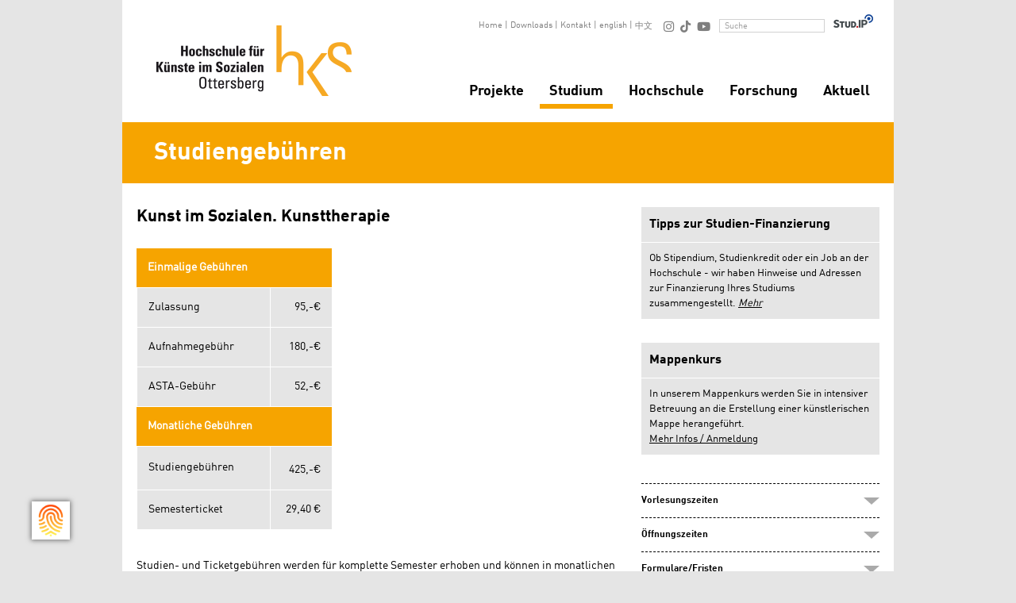

--- FILE ---
content_type: text/html; charset=UTF-8
request_url: https://www.hks-ottersberg.de/studium/kunsttherapie/gebuehren.php
body_size: 8449
content:

<!DOCTYPE HTML>
<html dir="ltr" lang="de">


<head><!--
This website is powered by webEdition Content Management System.
For more information see: https://www.webEdition.org
-->
<meta name="generator" content="webEdition CMS"/><title>gebuehren_ks</title>
<meta name="description" content="" />
<meta name="keywords" content="" />
		<meta name="robots" content="index, follow" />
			<meta property="og:type" content="website" />
		<meta property="og:url" content="https://www.hks-ottersberg.de/studium/kunsttherapie/gebuehren.php" />
		<meta property="og:title" content="gebuehren_ks" />
		<meta property="og:description" content="" />
		<meta property="og:image" content="https://www.hks-ottersberg.de/__we_thumbs__/4747_10_standard_opengraph_bild.jpg" />
		<meta property="og:image:width" content="1500" />
		<meta property="og:image:height" content="768" />
	<meta charset="UTF-8" />
	<meta name="viewport" content="initial-scale=1.0, user-scalable=no" />
	<link rel="shortcut icon" href="/favicon.ico" type="image/vnd.microsoft.icon">
	<link rel="icon" href="/favicon.ico" type="image/vnd.microsoft.icon">
	<link rel="canonical" href="https://www.hks-ottersberg.de/studium/kunsttherapie/gebuehren.php" />
	<link rel="stylesheet" href="/static/css/shariff.min.css">
	<link rel="stylesheet" href="/static/css/font-awesome.min.css">
			<link rel="stylesheet" type="text/css" href="/static/fancybox/jquery.fancybox-1.3.1.css" media="screen" />
	   
	    <link rel="stylesheet" href="/static/css/royalslider.css" />
    <link rel="stylesheet" href="/static/css/hks/rs-hks.css?rev=3" />
	<link rel="stylesheet" type="text/css" href="/includes/css/styles-05.css?m=1755076807" />
<link media="print" rel="stylesheet" type="text/css" href="/includes/css/print.css?m=1547196553" />
	<script src="https://m24.hks-ottersberg.de/public/app.js?apiKey=9ab621c214514f8678a3e8c3d70e1d4e15b55f8c58056dc4&amp;domain=a5b1692" referrerpolicy="origin"></script>

</head>

<body class="study">	<div id="master">
				<a name="theTop" id="theTop"></a>
		<div id="header">
			<div id="headNav">
				<span class="leveler"><a href="/">Home</a><span> | </span><a href="/hochschule/service/downloads.php">Downloads</a><span> | </span><a href="/hochschule/service/kontakt.php">Kontakt</a><span> | </span><a href="/EN/">english</a><span> | </span><a href="/EN/study/chinese.php">中文</a><span class="dis"> </span><a href="https://www.instagram.com/hksottersberg/" target="_blank" title="HKS auf Instagram" style="vertical-align: middle;"><span class="sm-icon"></span></a><a href="https://www.tiktok.com/@hks.ottersberg" target="_blank" title="HKS auf Tiktok" style="vertical-align: middle;"><span class="sm-icon"></span></a><a href="https://www.youtube.com/@HochschulefürKünsteimSozialen" target="_blank" title="HKS auf Youtube" style="vertical-align: middle;"><span class="sm-icon"></span></a><span> </span><form target="_self" method="get" onsubmit="" action="/hochschule/service/suche.php"><span class="labelinside"><label for="searchfield">Suche</label><input id="searchfield" name="we_lv_search_suche" type="text" value="" /><input type="hidden" name="we_from_search_suche" value="1" /></span><input type="hidden" name="securityToken" value="741da6b3854d19ff04debfaef420e13b"/></form><span> </span><a href="https://studip.hks.jetzt" target="_blank"><img src="/static/images/studip.png" alt="stud.ip" width="50" height="23"></a></span>
			</div>
			<div id="logo"><a href="/"><img src="/static/images/hks.png" width="252" height="93" alt="HKS Hochschule für Künste im Sozialen - Ottersberg" /></a></div>
						
			<ul id="mainNav">
								<li id="sn308"><a href="/projekte/">Projekte</a>					<ul id="sn308" class="sub"><li><a href="/projekte/">Aktuelle Projekte</a></li><li><a href="/studium/kunsttherapie/projekte/?pro=1">Projekte Kunst im Sozialen. Kunsttherapie</a></li><li><a href="/studium/tanzpaedagogik-theaterpaedagogik/projekte/?pro=1">Projekte Tanz und Theater im Sozialen. Tanzpädagogik und Theaterpädagogik</a></li><li><a href="/studium/freie-bildende-kunst/projekte/?pro=1">Projekte Freie Bildende Kunst </a></li></ul>
				</li>
							<li id="sn9" class="current"><a href="/studium/kuenste_im_sozialen/">Studium</a>					<ul id="sn9" class="sub">									<li class="folder"><a href="/studium/kuenste_im_sozialen/">Künste im Sozialen B.A./B.F.A.</a>						<span><ul class="sub"><li><a href="/studium/kuenste_im_sozialen/schwerpunkt_freie_kunst.php">Schwerpunkt Freie Kunst (B.F.A.)</a></li><li><a href="/studium/kuenste_im_sozialen/schwerpunt_kunsttherapie.php">Schwerpunkt Kunsttherapie (B.A.)</a></li><li><a href="/studium/kuenste_im_sozialen/schwerpunkt_kreatives_schreiben.php">Schwerpunkt Kreatives Schreiben als Soziale Praxis (B.A.)</a></li><li><a href="/studium/kuenste_im_sozialen/schwerpunkt_soziale_arbeit.php">Schwerpunkt Soziale Arbeit (B.A.)</a></li><li><a href="/studium/kuenste_im_sozialen/schwerpunkt_performative_kunst.php">Schwerpunkt Performative Künste – Tanz- und Theaterpädagogik (B.A.)</a></li><li><a href="/studium/lehrende.php">Lehrende</a></li><li><a href="/studium/bewerbung/">Bewerbung</a></li><li><a href="/studium/gebuehren/">Gebühren</a></li></ul></span>
					</li>
																<li class="folder"><a href="/studium/Arts-and-community/">Arts and Community (M.A./M.F.A.)</a>						<span><ul class="sub"><li><a href="/studium/bewerbung-master/">Bewerbung</a></li><li><a href="/studium/Arts-and-community/lehrende.php">Lehrende</a></li><li><a href="/studium/Arts-and-community/gebuehren.php">Gebühren</a></li></ul></span>
					</li>
							<li><a href="/aktuell/lehrveranstaltungsplaene.php">Lehrveranstaltungspläne</a></li><li><a href="/studium/gebuehren/wie_finanziere_ich_mein_studium.php">Finanzierung</a></li>									<li class="folder"><a href="/studium/tanzpaedagogik-theaterpaedagogik/">Tanz und Theater im Sozialen.<br>Tanzpädagogik / Theaterpädagogik (B.A.)</a>						<span><ul class="sub"><li><a href="/studium/tanzpaedagogik-theaterpaedagogik/lehrende.php">Lehrende</a></li><li><a href="/studium/tanzpaedagogik-theaterpaedagogik/masterclass.php">Tanz-Masterclass</a></li></ul></span>
					</li>
																<li class="folder"><a href="/studium/soziale-arbeit/">Soziale Arbeit (B.A.)</a>						<span><ul class="sub"><li><a href="/studium/soziale-arbeit/lehrende.php">Lehrende</a></li></ul></span>
					</li>
																<li class="folder"><a href="/studium/freie-bildende-kunst/">Freie Bildende Kunst (B.F.A.)</a>						<span><ul class="sub"><li><a href="/studium/freie-bildende-kunst/lehrende.php">Lehrende</a></li></ul></span>
					</li>
																<li class="folder"><a href="/studium/kunsttherapie/">Kunst im Sozialen. Kunsttherapie (B.A.)</a>						<span><ul class="sub"><li><a href="/studium/kunsttherapie/lehrende.php">Lehrende</a></li><li><a href="/studium/kunsttherapie/selbsterfahrung.php">Kunsttherapeutische Selbsterfahrung</a></li></ul></span>
					</li>
							<li><a href="/studium/Studienfuehrer.php">Studienführer</a></li><li><a href="/studium/gebuehren/BAfoeG.php">BAföG</a></li><li><a href="/studium/einstieg_plus.php">einstieg +</a></li><li><a href="/studium/ARTplus.php">Inklusive Hochschule</a></li><li><a href="/studium/deutschlandstipendium.php">Deutschlandstipendium</a></li><li><a href="/studium/mappenkurs.php">Mappenkurs</a></li><li><a href="/studium/studienberatung.php">Studienberatung und Nachteilsausgleich</a></li><li><a href="/studium/Vertrauensdozent.php">Vertrauensdozent:innen und psychosoziale Unterstützungsangebote</a></li><li><a href="/studium/akuthilfe.php">Krisenintervention, Suizidalität und Akuthilfe</a></li><li><a href="/studium/auslaender.php">Studieren in Ottersberg – als<br />ausländische:r Mitbürger:in</a></li><li><a href="https://studip.hks.jetzt">Stud.IP</a></li><li><a href="http://hks.jetzt/">hks.jetzt</a></li></ul>
				</li>
							<li id="sn8"><a href="/hochschule/">Hochschule</a>					<ul id="sn8" class="sub">									<li class="folder"><a href="/hochschule/">Die Hochschule</a>						<span><ul class="sub"><li><a href="/hochschule/leitbild.php">Leitbild</a></li><li><a href="/hochschule/leitungsgremium.php">Hochschulleitung</a></li><li><a href="/hochschule/asta.php">AStA</a></li><li><a href="/hochschule/hochschultraeger.php">Träger der Hochschulgesellschaft</a></li><li><a href="/hochschule/hochschulrat.php">Hochschulrat</a></li><li><a href="/hochschule/senat.php">Senat</a></li></ul></span>
					</li>
																<li class="folder"><a href="/hochschule/service/kontakt.php">Service</a>						<span><ul class="sub"><li><a href="/hochschule/service/kontakt.php">Kontakt</a></li><li><a href="/hochschule/service/anfahrt.php">Anfahrt</a></li><li><a href="/hochschule/service/downloads.php">Downloads</a></li><li><a href="/hochschule/service/wohnen.php">Wohnen / Quartiere</a></li></ul></span>
					</li>
							<li><a href="/hochschule/service/downloads.php">Downloads</a></li><li><a href="/hochschule/lehrende.php">Lehrende</a></li><li><a href="/hochschule/verwaltung.php">Verwaltung</a></li><li><a href="/hochschule/alumni.php">Ehemalige der HKS</a></li><li><a href="/hochschule/medienausleihe.php">Medienausleihe</a></li>									<li class="folder"><a href="/hochschule/bibliothek.php">Einrichtungen der Hochschule</a>						<span><ul class="sub"><li><a href="/hochschule/bibliothek.php">Bibliothek</a></li><li><a href="/hochschule/Inklusives_Kunstatelier_Arberger_Muehle.php">Inklusives Kunstatelier Arberger Mühle</a></li><li><a href="/hochschule/levelone.php">levelone Hamburg</a></li><li><a href="/hochschule/echo-raum-an-institut.php">EchoRaum - An-Institut der HKS</a></li><li><a href="/hochschule/gleichstellung/">Gleichstellungsbüro</a></li></ul></span>
					</li>
							<li><a href="/hochschule/hochschultag.php">Hochschultag</a></li>									<li><a href="/hochschule/Campus-Einweihung.php">Campus Einweihung</a></li>
							<li><a href="/hochschule/institut.php">Institut für Kunsttherapie und Forschung</a></li><li><a href="/hochschule/neubau-campus-grosse-strasse.php">Neubau Campus Große Straße</a></li><li><a href="/hochschule/labor_kunst_unternehmen.php">Labor Kunst und Unternehmen</a></li><li><a href="/hochschule/paula-lebendiger-galerieraum.php">PAULA - lebendiger Galerieraum</a></li><li><a href="/hochschule/kunstsommer/">Kunst_Sommer</a></li><li><a href="/hochschule/forum-positionen.php">Forum Positionen</a></li>									<li class="folder"><a href="/weiterbildung/">Weiterbildung</a>						<span><ul class="sub"><li><a href="/weiterbildung/hks_plus/">Weiterbildungsprogramm hks+</a></li><li><a href="/weiterbildung/kunsttherapie.php">Klinisch anthroposophische Kunsttherapie</a></li><li><a href="/hochschule/heilpraktiker-psychotherapie-intensivkurs.php">Heilpraktiker für Psychotherapie</a></li><li><a href="/weiterbildung/kreative-agilitaet/">Kreative Agilität</a></li></ul></span>
					</li>
							<li><a href="/hochschule/alumni/foerderverein.php">Förderverein</a></li><li><a href="/hochschule/publikationen.php">Publikationen</a></li>									<li class="folder"><a href="/hochschule/international/wege_ins_ausland.php">Internationales</a>						<span><ul class="sub"><li><a href="/hochschule/international/erasmus.php">ERASMUS+</a></li><li><a href="/hochschule/international/stibet.php">STIBET</a></li><li><a href="/hochschule/international/promos.php">PROMOS</a></li></ul></span>
					</li>
							<li><a href="/hochschule/datenschutzerklaerung.php">Datenschutzerklärung</a></li></ul>
				</li>
							<li id="sn285"><a href="/forschung/profil.php">Forschung</a>					<ul id="sn285" class="sub"><li><a href="/forschung/profil.php">Forschungsprofil</a></li>									<li class="folder"><a href="/forschung/schwerpunkte/">Forschungsschwerpunkte</a>						<span><ul class="sub"><li><a href="/forschung/schwerpunkte/kuenstlerische-intervention.php">Künstlerische Interventionen in Gesundheitsförderung und Prävention</a></li></ul></span>
					</li>
							<li><a href="/forschung/projekte/">Forschungsprojekte</a></li></ul>
				</li>
							<li id="sn3"><a href="/aktuell/termine/">Aktuell</a>					<ul id="sn3" class="sub"><li><a href="/aktuell/termine/">Veranstaltungen</a></li>									<li><a href="/aktuell/presse/">Presse</a></li>
							<li><a href="/aktuell/news/">News</a></li><li><a href="/aktuell/jobboerse.php">Jobbörse</a></li><li><a href="/aktuell/stellenangebote.php">Jobs an der HKS</a></li></ul>
				</li>
						</ul>
		</div>
		<div id="corpus">
			<div>
				<div id="mainMedia">
												<h1 class="nopic">
								Studiengebühren 							</h1>
										</div>
				
				<div id="mainCol">
				
					<div id="mainArticle">
	<div id="mainText" class="clearfix">
		<h2>Kunst im Sozialen. Kunsttherapie</h2>		<div class="textBlock">
			<table class="hksTabelle" style="width: 246px; height: 149px;" cellspacing="0" cellpadding="0">
<tbody>
<tr><th>Einmalige Gebühren</th><th>&nbsp;</th></tr>
<tr>
<td>Zulassung</td>
<td align="right">95,-€</td>
</tr>
<tr>
<td>Aufnahmegebühr</td>
<td align="right">180,-€</td>
</tr>
<tr>
<td>ASTA-Gebühr</td>
<td align="right">52,-€</td>
</tr>
<tr><th>Monatliche Gebühren</th><th>&nbsp;</th></tr>
<tr>
<td>Studiengebühren</td>
<td align="right">425,-€ <sup><em><sub><em><br/> </em></sub></em></sup></td>
</tr>
<tr>
<td>Semesterticket</td>
<td align="right">29,40 €</td>
</tr>
</tbody>
</table>
<p><br/> Studien- und Ticketgebühren werden für komplette Semester erhoben und können in monatlichen Raten beglichen werden. <br/> (1 Semester = 6 Monate, die Regelstudienzeit beträgt 8 Semester).<br/> <br/> Die Gebühren sind auch in der vorlesungsfreien Zeit und während der studienbegleitenden Praktika zu zahlen.<br/> <br/> Die Hochschule ist berechtigt, die Studiengebühren mit einer Frist von zwei Monaten zum Beginn des folgenden Semesters der allgemeinen Preisentwicklung anzupassen.</p>
<p><strong>Bankverbindungen</strong><br/><br/>Bremische Volksbank Weser-Wümme e.G.<br/>IBAN: DE40 2919 0024 0200 9781 04<br/>BIC/SWIFT: GENODEF1HB1<br/><br/>GLS-Gemeinschaftsbank e.G.<br/>IBAN: DE42 4306 0967 0010 0351 00<br/>BIC/SWIFT: GENODEM1GLS</p>		
		</div>
	</div>

			<div id="mainMarginale">
							<div id="downloads" class="blockEntry">
					<div class="title">Downloads</div>
					<ul>
												    <li><a target="_blank" href="/media/dokumente/downloads/ordnungen/Gebuhrenordnung-SoSe-2024-2.pdf">Gebührenordnung </a></li>
											</ul>
				</div>
					</div>
	</div>
											<div class="shariff__container">
															<p>Diese Seite mit Freunden teilen:</p>
														<div class="shariff" data-services="[&quot;facebook&quot;,&quot;twitter&quot;,&quot;linkedin&quot;,&quot;mail&quot;,&quot;info&quot;]" data-mail-url="mailto:" data-mail-subject="Schau mal auf hks-ottersberg.de" data-mail-body="Hi, ich möchte Dir gerne diese Seite empfehlen: https://www.hks-ottersberg.de/studium/kunsttherapie/gebuehren.php"></div>
						</div>
									</div>
				
									<div id="rightCol">
						<!-- span class="tablelook">
							<span>
								<a class="insta__icon" href="https://www.instagram.com/hksottersberg/" target="_blank"> </a>
								<a class="tiktok__icon" href="https://www.tiktok.com/@hks.ottersberg" target="_blank"> </a>
								<a class="youtube__icon" href="https://www.youtube.com/@HochschulefürKünsteimSozialen" target="_blank"> </a>
																	<span class="fb__text">Die HKS auf Social Media</span>
																<a class="info__icon" href="#"> </a>
							</span>
						</span -->
						
													<div id="tabhide">
																		<div class="rightTeaser teaserContentGray">
											<div class="teaserHead">Tipps zur Studien-Finanzierung</div>											<div class="teaserContent"><p>Ob Stipendium, Studienkredit oder ein Job an der Hochschule - wir haben Hinweise und Adressen zur Finanzierung Ihres Studiums zusammengestellt. <a href="/studium/gebuehren/wie_finanziere_ich_mein_studium.php"><em>Mehr</em></a></p></div>
										</div>
																				<div class="rightTeaser teaserContentGray">
												<div class="teaserHead">Mappenkurs</div>												<div class="teaserContent"><div>In unserem Mappenkurs werden Sie in intensiver Betreuung an die Erstellung einer künstlerischen Mappe herangeführt.&nbsp;</div>
<div><a href="/studium/mappenkurs.php">Mehr Infos / Anmeldung</a></div></div>
											</div>
																				<div id="infoList">
																							<div class="infoBlock">
													<div class="infoBlockHead">Vorlesungszeiten</div>
													<div class="infoBlockText"><br /><div><strong>2025/26 Wintersemester</strong></div>
<div>
<div><strong>01.09.2025 -&nbsp;28.02.2026</strong></div>
<div>Vorlesungszeit:&nbsp;15.09.2025 - 30.01.2026<br/>Vorlesungsfrei: 31.01.2026 -&nbsp;01.03.2026<br/>Weihnachtsferien:&nbsp;22.12.2025 - 02.01.2026</div>
<div>&nbsp;</div>
<div><strong>2026 Sommersemester</strong><br/><strong>01.03.2026 - 31.08.2026</strong></div>
<div>Vorlesungszeit: 02.03.2026 - 03.07.2026&nbsp;<br/>Vorlesungsfrei: 06.07.2026 - 31.08.2026&nbsp;</div>
<div>&nbsp;</div>
<div>
<div><strong>2026/27 Wintersemester</strong></div>
<div><strong>01.09.2026 -&nbsp;28.02.2027</strong></div>
<div>Vorlesungszeit: 21.09.2026 - 05.02.2027<br/>Vorlesungsfrei: 08.02.2027 - 28.02.2027<br/>Weihnachtsferien:&nbsp;21.12.2026 - 03.01.2027</div>
</div>
</div></div>
												</div>
																							<div class="infoBlock">
													<div class="infoBlockHead">Öffnungszeiten</div>
													<div class="infoBlockText"><br /><div>Mo. - Fr. 8 - 21 Uhr und Sa. 9 - 18 Uhr<br/>Sonntags und an Feiertagen geschlossen<br/>Vorlesungsfreie Zeit: siehe jeweiliger Aushang<br/><br/>Die Öffnungszeiten der Verwaltung finden Sie unter: Hochschule/Verwaltung</div></div>
												</div>
																							<div class="infoBlock">
													<div class="infoBlockHead">Formulare/Fristen</div>
													<div class="infoBlockText"><br /><a href="/media/dokumente/presse/Rundschau_Kreativ-Kreativitaet_Sep23.pdf?m=1747043774&" target="_blank">Antrag auf Reimmatrikulation</a>
<p>Anträge für Beurlaubung und Exmatrikulation finden Sie jetzt auf Stud.IP</p></div>
												</div>
																							<div class="infoBlock">
													<div class="infoBlockHead">Hochschultag</div>
													<div class="infoBlockText"><br /><div>Der nächste Hochschultag findet im <strong>18.&nbsp;März 2026</strong>&nbsp;statt.</div>
<p>Bei Gruppen und Klassen bitten wir um <a href="mailto:carolin.weber@hks-ottersberg.de">Voranmeldung</a>.</p></div>
												</div>
																							<div class="infoBlock">
													<div class="infoBlockHead">Studienberatung</div>
													<div class="infoBlockText"><br /><strong>Allgemeine Studienberatung und Fragen zum Bewerbungsverfahren<br/></strong>Berit Schumann<br/><a href="mailto:berit.schumann@hks-ottersberg.de">berit.schumann@hks-ottersberg.de<br/></a>Tel. 04205 394933
<p>Mo. - Do. 09:00 - 13:00 Uhr</p>
<p><strong>Studentische Studienberatung<br/></strong>Nina Koch, Jule Münch<br/><a href="mailto:studienberatung@hks-ottersberg.de">studienberatung@hks-ottersberg.de</a>&nbsp;</p>
<p>Mi. 14:00 - 15:30 Uhr</p>
<p><strong>Beratung internationaler Studierender<br/></strong>Sharif Bitar<br/>International Office<br/><a href="mailto:sharif.bitar@hks-ottersberg.de">sharif.bitar@hks-ottersberg.de<br/></a>Telefon: 04205 394934</p>
<p>Di. 14:00 - 16:00 Uhr<br/>Mi. 09:00 - 13:00 Uhr</p>
<p><strong>Studentische BAfÖG-Beratung<br/></strong>Victoria Speier<br/><a href="mailto:victoria.n.speier@studi.hks-ottersberg.de">victoria.n.speier@studi.hks-ottersberg.de</a></p>
<p>Termine nach Asprache&nbsp;</p>
<p><strong>Nachteilsausgleich<br/></strong>Dr. med. Wolfram Henn&nbsp;<br/><a href="mailto:wolfram.henn@hks-ottersberg.de">wolfram.henn@hks-ottersberg.de</a></p></div>
												</div>
																					</div>
																</div>
							
											</div>
								
			</div>
							<div id="uniRow">
					<div id="contentRoll">
						<ul class="idTabs rollNav">
							<li><a href="#tabs-1">Veranstaltungen</a></li>
							<li><a href="#tabs-2">Projekte</a></li>
						</ul>
						<div id="tabs-1" class="rollContainer">
							<div class="rollImages">
								<div class="eventSlider royalSlider rshks">
																				<div class="royalSlide">
																									<a href="/studium/tanzpaedagogik-theaterpaedagogik/masterclass.php"><img src="/__we_thumbs__/5666_9_magali-sander-fett.jpg?m=1600417620" alt="© privat" height="226" title="Magali Sander Fett " width="293" /></a>
																							</div>
																					<div class="royalSlide">
												<a href="/aktuell/termine/LevelOne_SogundStreuung-Fokusmodi.php"><img src="/__we_thumbs__/8595_9_LevelOne_Flyer-fokusmodi.jpg?m=1768560627" width="293" height="226" /></a>											</div>
																					<div class="royalSlide">
												<a href="/aktuell/termine/Bachelorverabschiedung_Jan26.php"><img src="/__we_thumbs__/8247_9_Bachelor25_1.jpg?m=1751885625" width="293" height="226" /></a>											</div>
																		</div>
							</div>
							<div class="rollHeads">
																		<div class="blockEntry first" onclick="openLink(this);">
											<div class="cutBox">
												<h3>
																											<a href="/studium/tanzpaedagogik-theaterpaedagogik/masterclass.php">Tanz-Masterclass</a>
																									</h3>
												<p>donnerstags, 18.30 Uhr <br /><p>mit wechselnden Dozent:innen</p></p>
											</div>
										</div>
																			<div class="blockEntry" onclick="openLink(this);">
											<div class="cutBox">
												<h3>
													<a href="/aktuell/termine/LevelOne_SogundStreuung-Fokusmodi.php">Sog und Streuung – Fokusmodi</a>												</h3>
												<p>20. Februar bis 21. März 2026<br /><p>Eine Ausstellung von Tamino Dathe, Jan Hauschildt, Luzie Textura und Sabine Tollkühn-Klein.</p></p>
											</div>
										</div>
																			<div class="blockEntry last" onclick="openLink(this);">
											<div class="cutBox">
												<h3>
													<a href="/aktuell/termine/Bachelorverabschiedung_Jan26.php">Einladung zur Verabschiedung der Absolvent:innen</a>												</h3>
												<p>28. Januar 2026 ab 17 Uhr<br /><p>Studierende schließen mit dem Bachelor of Arts/ Bachelor of Fine Arts ab.</p></p>
											</div>
										</div>
																</div>
						</div>
						<div id="tabs-2" class="rollContainer">
							<div class="rollImages">
								<div class="eventSlider royalSlider rshks">
																						<div class="royalSlide"><a href="/studium/freie-bildende-kunst/projekte/Haut-und-Spuren_B2-Modul2025.php"><img src="/__we_thumbs__/8522_9_Haut-und-Spuren2.jpg?m=1763566357" width="293" height="226" /></a></div>
																							<div class="royalSlide"><a href="/studium/tanzpaedagogik-theaterpaedagogik/projekte/P2-Projekt_Aktivismus25.php"><img src="/__we_thumbs__/8234_9_Artivism_Titel.jpg?m=1751455690" width="293" height="226" /></a></div>
																							<div class="royalSlide"><a href="/studium/freie-bildende-kunst/projekte/Beziehungsweisen_Worpswede.php"><img src="/__we_thumbs__/8214_9_Logo_BEZIEHUNGSWEISEN_HKSWebsite2.jpg?m=1751016364" width="293" height="226" /></a></div>
																			</div>
							</div>
							<div class="rollHeads">
																		<div class="blockEntry first" onclick="openLink(this);">
											<div class="cutBox">
												<h3><a href="/studium/freie-bildende-kunst/projekte/Haut-und-Spuren_B2-Modul2025.php">B2-Modul – „Haut“ und „Spuren“</a></h3>
												<p><p>Im B2-Modul der Grundlehre treffen sich die Studierenden dienstags zum gemeinsamen Arbeiten in wechselnden Gruppen. Zwei Themenfelder werden parallel erforscht, begleitet von jeweils zwei Professor:innen.</p></p>
											</div>
										</div>
																			<div class="blockEntry" onclick="openLink(this);">
											<div class="cutBox">
												<h3><a href="/studium/tanzpaedagogik-theaterpaedagogik/projekte/P2-Projekt_Aktivismus25.php">Artivism</a></h3>
												<p><p>Der britisch-italienische Social Artist Leo Kay kommt an die HKS, um im Rahmen der P2 Woche mit Studierenden rituelle Performances und Fermentierungsprozesse zu erforschen.</p></p>
											</div>
										</div>
																			<div class="blockEntry last" onclick="openLink(this);">
											<div class="cutBox">
												<h3><a href="/studium/freie-bildende-kunst/projekte/Beziehungsweisen_Worpswede.php">Beziehungsweisen Worpswede</a></h3>
												<p><p>Der Heimat- und Geschichtsverein Worpswede und die Hochschule für Künste im Sozialen, HKS Ottersberg wollen gemeinsam mit einem breiten gesellschaftlichen und kulturellen Bündnis unter den Bürgerinnen und Bürgern des Ortes recherchieren: „Was ist Dein Worpswede?"</p></p>
											</div>
										</div>
																</div>
						</div>
					</div>
					<div class="uniteaser">
						<span class="uniteaser__pic"><a href="http://www.kunsttherapieforschung.de"><img src="/static/images/institut_logo_2025.png" width="200" height="51" alt="Institut für Kunsttherapei und Forschung"></a></span>
						<span class="uniteaser__text">Das Institut für Künstlerische Therapien und Forschung ist interdisziplinär, innovativ und kreativ und gestaltet gesellschaftliche Prozesse transformativ.</span>
					</div>
				</div>
					</div>
		<div id="colofon">
			<div id="colofonPad">
				<div id="coloLeft">
					<div id="addressBlocks">
						<div id="schoolname">
							Hochschule für Künste im Sozialen (HKS)
						</div>
						<p>
							Große Straße 107<br />28870 Ottersberg
						</p>
						<p>
							Tel.: 04205 - 39 49 0
						</p>
						<p>
							<a href="&#109;&#97;&#105;&#108;&#116;&#111;&#58;&#105;&#110;&#102;&#111;&#64;&#104;&#107;&#115;&#45;&#111;&#116;&#116;&#101;&#114;&#115;&#98;&#101;&#114;&#103;&#46;&#100;&#101;">&#105;&#110;&#102;&#111;&#64;&#104;&#107;&#115;&#45;&#111;&#116;&#116;&#101;&#114;&#115;&#98;&#101;&#114;&#103;&#46;&#100;&#101;</a><br /><a href="https://www.hks-ottersberg.de">www.hks-ottersberg.de</a>
						</p>
						<p>
							<a href="https://www.instagram.com/hksottersberg/" target="_blank" style="vertical-align: middle;"><span class="sm-icon"></span>HKS auf Instagram</a>
						</p>
						<p>
							<a href="https://www.tiktok.com/@hks.ottersberg" target="_blank" style="vertical-align: middle;"><span class="sm-icon"></span>HKS auf Tiktok</a>
						</p>
						<p>
							<a href="https://www.youtube.com/@HochschulefürKünsteimSozialen" target="_blank" style="vertical-align: middle;"><span class="sm-icon"></span>HKS auf Youtube</a>
						</p>
													<p>
								<ul class="sitemap">
									<li><a href="/hochschule/sitemap.php">Sitemap</a></li>
									<li><a href="/hochschule/service/kontakt.php">Kontakt</a></li>
									<li><a href="/hochschule/impressum.php">Impressum</a></li>
								</ul>
							</p>
												<img style="margin-left: -8px;" src="/static/images/foerderung_niedersachsen.png" width="204" height="74" alt="gefördert durch Niedersächsisches Ministerium für Wissenschaft und Kultur">
					</div>
					<div id="loginBlock">
											<div class="formHead" id="login">Login Intranet</div>
							<script src="/webEdition/js/external/weCheckForm.js?5f9b782099be6ea7ab166d03aeb5faeb"></script><script><!--
weCheckFormEvent.addEvent(window, "load", function(){
	initWeCheckForm_by_id(weCheckForm_id_QLForm,"QLForm");
});
function weCheckForm_id_QLForm(ev){
	var missingReq = [];
	var wrongEmail = [];
	var pwError    = false;

	formular = document.forms.QLForm;
	//  check mandatory
var required = ["s[Username]", "s[Password]"];
missingReq = weCheckFormMandatory(formular, required);
	
	

	//  return true or false depending on errors
	if( (wrongEmail.length>0) || (missingReq.length>0) || pwError){
			
if(self.checkForm){checkForm(formular,missingReq,wrongEmail,pwError);
} else {alert("Bitte geben Sie Benutzernamen und Passwort ein!");
}
			weCheckFormEvent.stopEvent(ev);
			return false;
	}
	return true;
}
//-->
</script><form id="QLForm" method="post" onsubmit=";return true;" action="/intern/index.php">								<span class="labelinside">
									<label for="s[Username]">Benutzername</label>
									<input id="s[Username]" type="text" name="s[Username]" value="" />								</span>
								<span class="labelinside">
									<label for="s[Password]">Passwort</label>
									<input type="password" id="s[Password]" name="s[Password]" value="" /> 
								</span>
								<input type="submit" value="Senden" class="button" />
							<input type="hidden" name="securityToken" value="741da6b3854d19ff04debfaef420e13b"/></form>					</div>
				</div>
				<div id="coloMain">
					
											<div id="coloSite1">
														<ul class="sitemap">
																<li>Projekte</li>
								<li><a href="/projekte/">Aktuelle Projekte</a></li><li><a href="/studium/kunsttherapie/projekte/?pro=1">Projekte Kunst im Sozialen. Kunsttherapie</a></li><li><a href="/studium/tanzpaedagogik-theaterpaedagogik/projekte/?pro=1">Projekte Tanz und Theater im Sozialen. Tanzpädagogik und Theaterpädagogik</a></li><li><a href="/studium/freie-bildende-kunst/projekte/?pro=1">Projekte Freie Bildende Kunst </a></li>														</ul>
														<ul class="sitemap">
																<li>Studium</li>
								<li><a href="/studium/kuenste_im_sozialen/">Künste im Sozialen B.A./B.F.A.</a></li><li><a href="/studium/Arts-and-community/">Arts and Community (M.A./M.F.A.)</a></li><li><a href="/aktuell/lehrveranstaltungsplaene.php">Lehrveranstaltungspläne</a></li><li><a href="/studium/gebuehren/wie_finanziere_ich_mein_studium.php">Finanzierung</a></li><li><a href="/studium/tanzpaedagogik-theaterpaedagogik/">Tanz und Theater im Sozialen.<br>Tanzpädagogik / Theaterpädagogik (B.A.)</a></li><li><a href="/studium/soziale-arbeit/">Soziale Arbeit (B.A.)</a></li><li><a href="/studium/freie-bildende-kunst/">Freie Bildende Kunst (B.F.A.)</a></li><li><a href="/studium/kunsttherapie/">Kunst im Sozialen. Kunsttherapie (B.A.)</a></li><li><a href="/studium/Studienfuehrer.php">Studienführer</a></li><li><a href="/studium/gebuehren/BAfoeG.php">BAföG</a></li><li><a href="/studium/einstieg_plus.php">einstieg +</a></li><li><a href="/studium/ARTplus.php">Inklusive Hochschule</a></li><li><a href="/studium/deutschlandstipendium.php">Deutschlandstipendium</a></li><li><a href="/studium/mappenkurs.php">Mappenkurs</a></li><li><a href="/studium/studienberatung.php">Studienberatung und Nachteilsausgleich</a></li><li><a href="/studium/Vertrauensdozent.php">Vertrauensdozent:innen und psychosoziale Unterstützungsangebote</a></li><li><a href="/studium/akuthilfe.php">Krisenintervention, Suizidalität und Akuthilfe</a></li><li><a href="/studium/auslaender.php">Studieren in Ottersberg – als<br />ausländische:r Mitbürger:in</a></li><li><a href="https://studip.hks.jetzt">Stud.IP</a></li><li><a href="http://hks.jetzt/">hks.jetzt</a></li>														</ul>
						</div>
						<div id="coloSite2">
														<ul class="sitemap">
																<li>Hochschule</li>
								<li><a href="/hochschule/">Die Hochschule</a></li><li><a href="/hochschule/service/kontakt.php">Service</a></li><li><a href="/hochschule/service/downloads.php">Downloads</a></li><li><a href="/hochschule/lehrende.php">Lehrende</a></li><li><a href="/hochschule/verwaltung.php">Verwaltung</a></li><li><a href="/hochschule/alumni.php">Ehemalige der HKS</a></li><li><a href="/hochschule/medienausleihe.php">Medienausleihe</a></li><li><a href="/hochschule/bibliothek.php">Einrichtungen der Hochschule</a></li><li><a href="/hochschule/hochschultag.php">Hochschultag</a></li><li><a href="/hochschule/Campus-Einweihung.php">Campus Einweihung</a></li><li><a href="/hochschule/institut.php">Institut für Kunsttherapie und Forschung</a></li><li><a href="/hochschule/neubau-campus-grosse-strasse.php">Neubau Campus Große Straße</a></li><li><a href="/hochschule/labor_kunst_unternehmen.php">Labor Kunst und Unternehmen</a></li><li><a href="/hochschule/paula-lebendiger-galerieraum.php">PAULA - lebendiger Galerieraum</a></li><li><a href="/hochschule/kunstsommer/">Kunst_Sommer</a></li><li><a href="/hochschule/forum-positionen.php">Forum Positionen</a></li><li><a href="/weiterbildung/">Weiterbildung</a></li><li><a href="/hochschule/alumni/foerderverein.php">Förderverein</a></li><li><a href="/hochschule/publikationen.php">Publikationen</a></li><li><a href="/hochschule/international/wege_ins_ausland.php">Internationales</a></li><li><a href="/hochschule/datenschutzerklaerung.php">Datenschutzerklärung</a></li>														</ul>
														<ul class="sitemap">
																<li>Forschung</li>
								<li><a href="/forschung/profil.php">Forschungsprofil</a></li><li><a href="/forschung/schwerpunkte/">Forschungsschwerpunkte</a></li><li><a href="/forschung/projekte/">Forschungsprojekte</a></li>														</ul>
														<ul class="sitemap">
																<li>Aktuell</li>
								<li><a href="/aktuell/termine/">Veranstaltungen</a></li><li><a href="/aktuell/presse/">Presse</a></li><li><a href="/aktuell/news/">News</a></li><li><a href="/aktuell/jobboerse.php">Jobbörse</a></li><li><a href="/aktuell/stellenangebote.php">Jobs an der HKS</a></li>														</ul>
				
						</div>
						<div id="upLink"><span class="leveler"><a href="#theTop">Nach oben</a><a href="#theTop"><img src="/static/images/icon-up.gif" width="9" height="12" alt="Pfeil nach oben" /></a></span></div>
									</div>
				<br style="clear: both" />
			</div>
		</div>	</div>

    
    <script type="text/javascript" src="/static/js/jquery-1.7.2.min.js"></script>
	<script type="text/javascript" src="/static/js/jquery-ui-1.8.23.custom.min.js"></script>    
	<script type="text/javascript" src="/static/js/jquery.easing.1.3.min.js"></script> 
    <script type="text/javascript" src="/static/js/jquery.royalslider.min.js"></script>
    <script type="text/javascript" src="/static/js/jquery.idtabs.min.js"></script>
	<script type="text/javascript" src="/static/js/dropmenu.js"></script>  
	<script type="text/javascript" src="/static/js/shariff.min.js"></script>
	<script type="text/javascript" src="/static/js/is-shariff.de.js"></script>
			<script type="text/javascript" src="/static/fancybox/jquery.fancybox-1.3.1.js"></script>
	   
	<script src="/includes/js/main.js?m=1616511786"></script>
<script src="/includes/js/portrait.js?m=1584610361"></script>
<script src="/includes/js/infolist.js?m=1675864360"></script>
<script src="/includes/js/gofancy.js?m=1522258684"></script>
<div style="text-align:right;font-size:10px;color:grey;"><a title="This page was created with webEdition CMS" href="https://www.webEdition.org" target="_blank">powered by webEdition CMS</a></div></body>
</html>



--- FILE ---
content_type: text/css
request_url: https://www.hks-ottersberg.de/static/css/hks/rs-hks.css?rev=3
body_size: 5098
content:
/******************************
*
*  RoyalSlider Default Skin 
*
*    1. Arrows 
*    2. Bullets
*    3. Thumbnails
*    4. Tabs
*    5. Fullscreen button
*    6. Play/close video button
*    7. Preloader
*    8. Caption
*    
*  Sprite: 'controls-sprite.png'
*  Feel free to edit anything
*  If you don't some part - just delete it
* 
******************************/


/* Background */
.rshks,
.rshks .rsOverflow,
.rshks .rsSlide,
.rshks .rsVideoFrameHolder,
.rshks .rsThumbs {
	/* background: #eee; */
	color: #222;
}


/***************
*
*  1. Arrows
*
****************/

.rshks .rsArrow {
	margin-top: 33.3%;
	width: 44px;
	position: absolute;
	display: block;
	cursor: pointer;
	z-index: 21;
}
.rshks.rsVer .rsArrow {
	width: 100%;
	height: 44px;
	
}
.rshks.rsVer .rsArrowLeft { top: 0; left: 0; }
.rshks.rsVer .rsArrowRight { bottom: 0;  left: 0; }

.rshks.rsHor .rsArrowLeft { left: 0; top: 0; }
.rshks.rsHor .rsArrowRight { right: 0; top:0; }

.rshks .rsArrowIcn {		
	width: 32px;
	height: 32px;
	top: 50%;
	left: 50%;
	margin-top:-16px;	
	margin-left: -16px;

	position: absolute;	
	cursor: pointer;	
	background: url('controls-sprite.png');

	background-color: #000;
	background-color: rgba(255,255,255, .75);
	*background-color: #000;
	
	border-radius: 2px;
}
.rshks .rsArrowIcn:hover {
	background-color: rgba(255,255,255,0.9);
}

.rshks.rsHor .rsArrowLeft .rsArrowIcn { background-position: -64px -32px; }
.rshks.rsHor .rsArrowRight .rsArrowIcn { background-position: -64px -64px; }

.rshks.rsVer .rsArrowLeft .rsArrowIcn { background-position: -96px -32px; }
.rshks.rsVer .rsArrowRight .rsArrowIcn { background-position: -96px -64px; }

.rshks .rsArrowDisabled .rsArrowIcn { opacity: .2; filter: alpha(opacity=20);  *display: none; }


/***************
*
*  2. Bullets
*
****************/

.rshks .rsBullets {
	box-sizing: border-box;
	position: absolute;
	z-index: 35;
	left: 0;
	bottom: 5px;
	width: 100%;
	height: auto;
	margin: 0 auto;

	text-align: right;
	line-height: 18px;
	overflow: hidden;
	padding-right: 10px;
}
.rshks .rsBullet {
	width: 18px;
	height: 18px;
	display: inline-block;
	*display:inline; 
	*zoom:1;
	cursor: pointer;
	margin-left: 12px;
}
.rshks .rsBullet span {
	box-sizing: border-box;
	display: block;
	width: 18px;
	height: 18px;
	border-radius: 15%;
	background: #bbb;
}
.rshks .rsBullet.rsNavSelected span {
	background-color: #000;
	border: 1px solid #bbb;
}

/***************
*
*  5. Fullscreen button
*
****************/


.rshks.rsFullscreen {
	background: rgba(238,238,238,0.9);
}
.rshks .rsFullscreenBtn {
	right: 0;
	top: 0;
	width: 44px;
	height: 44px;
	z-index: 22;
	display: block;
	position: absolute;
	cursor: pointer;
	
}
.rshks .rsFullscreenIcn {
	display: block;
	margin: 6px;
	width: 32px;
	height: 32px;

	background: url('controls-sprite.png') 0 0;
	background-color: #fff;
	background-color: rgba(255,255,255,0.75);
	*background-color: #fff;
	border-radius: 2px;

}
.rshks .rsFullscreenIcn:hover {
	background-color: rgba(255,255,255,0.9);
}
.rshks.rsFullscreen .rsFullscreenIcn {
	background-position: -32px 0;
}





/***************
*
*  6. Play/close video button
*
****************/

.rshks .rsPlayBtn {
	-webkit-tap-highlight-color:rgba(0,0,0,0.3);
	width:64px;
	height:64px;
	margin-left:-32px;
	margin-top:-32px;
	cursor: pointer;
}
.rshks .rsPlayBtnIcon {
	width:64px;
	display:block;
	height:64px;
	-webkit-border-radius: 4px;
	border-radius: 4px;
	
	-webkit-transition: .3s;
	-moz-transition: .3s;
	transition: .3s;

	background:url(controls-sprite.png) no-repeat 0 -32px;
	background-color: #fff;
	background-color: rgba(255,255,255,0.75);
	*background-color: #fff;
}
.rshks .rsPlayBtn:hover .rsPlayBtnIcon {
	background-color: rgba(255,255,255,0.9);
}
.rshks .rsBtnCenterer {
	position:absolute;
	left:50%;
	top:50%;
}
.rshks .rsCloseVideoBtn {
	right: 0;
	top: 0;
	width: 44px;
	height: 44px;
	z-index: 500;
	position: absolute;
	cursor: pointer;
	-webkit-backface-visibility: hidden;
	-webkit-transform: translateZ(0);
	
}
.rshks .rsCloseVideoBtn.rsiOSBtn {
	top: -38px;
	right: -6px;
}

.rshks .rsCloseVideoIcn {
	margin: 6px;
	width: 32px;
	height: 32px;
	background: url('controls-sprite.png') -64px 0;
	background-color: #fff;
	background-color: rgba(255,255,255,0.75);
	*background-color: #fff;
}
.rshks .rsCloseVideoIcn:hover {
	background-color: rgba(255,255,255,0.9);
}



/***************
*
*  7. Preloader
*
****************/

.rshks .rsPreloader {
	width:20px;
	height:20px;
	background-image:url(../preloaders/preloader-white.gif);

	left:50%;
	top:50%;
	margin-left:-10px;
	margin-top:-10px;	
}




/***************
*
*  8. Global caption
*
****************/
.rshks .rsGCaption {
	position: absolute;
	float: none;
	bottom: 6px;
	left: 6px;
	text-align: left;

	background: #fff;
    background: rgba(255,255,255, 0.75);

	color: #000;
	padding: 2px 8px;
	width: auto;
	font-size: 12px;
	border-radius: 2px;
}

--- FILE ---
content_type: text/css
request_url: https://www.hks-ottersberg.de/includes/css/styles-05.css?m=1755076807
body_size: 37122
content:
body, ul, li, div { margin: 0; padding: 0; position: relative; }
@font-face { font-family: 'DIN-Web'; src: url('/static/webfonts/DINWeb.eot?') format('eot'), url('/static/webfonts/DINWeb.woff') format('woff'), url('/static/webfonts/DINComp.ttf') format('truetype'); }
@font-face { font-family: 'DIN-Web-bold'; src: url('/static/webfonts/DINWeb-Bold.eot?') format('eot'), url('/static/webfonts/DINWeb-Bold.woff') format('woff'), url('/static/webfonts/DINComp-Bold.ttf') format('truetype'); }
@font-face { font-family: 'fab'; src: url('/static/fonts/fa-brands-400.woff2') format('woff2'); }
@font-face { font-family: 'fas'; src: url('/static/fonts/fa-solid-900.woff2') format('woff2'); }
.pointer { color: red; }
.pointer a { color: red; }
ul { list-style: none; }
a { text-decoration: underline; color: black; }
h1 a, h2 a, h3 a { text-decoration: none; }
#mainArticle a:hover, #rightCol a:hover { background-color: #e5e5e5; }
body { background: #e5e5e5; text-align: center; font-size: 10px; font-family: DIN-Web, helvetica, arial, sans-serif; }
strong, b { font-family: DIN-Web-bold,helvetica,arial,verdana,sans serif; font-weight: normal; }
#header { height: 118px; padding: 18px; z-index: 100; }
#headNav {  color: #7f7f7f; font-size: 1.1em; text-align: right; }
#headNav a { color: #7f7f7f; text-decoration: none; }
#logo { position: absolute; top: 30px; left: 40px; }
#mainNav { text-align: right; margin-top: 65px; }
#mainNav li { display: inline; margin-left: 6px; }
#mainNav a { text-decoration: none; color: black; padding: 7px 12px; font-size: 1.8em; font-family: DIN-Web-bold, helvetica, arial, verdana, sans serif;  }
#mainNav > li > a { border-bottom: 6px solid transparent; }
#mainNav > li > .sub { position: absolute; display: none; top: 19px; padding: 17px; width: 972px; background: #fff; box-sizing: border-box; column-count: 3; column-gap: 30px;
	-moz-box-shadow: 0px 4px 4px rgba(0, 0, 0, 0.3); 
	-webkit-box-shadow: 0px 4px 4px rgba(0, 0, 0, 0.3); 
	box-shadow: 0px 4px 4px rgba(0, 0, 0, 0.3); 
	}

#mainNav .sub li { display: block; padding: 0; margin: 0; page-break-inside: avoid; column-break-inside: avoid; -webkit-column-break-inside: avoid; page-break-inside: avoid; break-inside: avoid; }
#mainNav .sub > li + li {  margin-top: -1px; }
#mainNav .sub .sub { display: block!important; margin: 0.5em 0 1em 0; }
#mainNav > li > .sub > li > a { border-bottom-width: 1px; border-bottom-style: dashed; border-top-width: 1px; border-top-style: dashed; font-size: 1.4em; }
#mainNav > li > .sub > li.folder > a { font-family: 'DIN-Web'; }
#mainNav .sub a { display: block; text-align: left; font-size: 1.2em; font-family: 'DIN-Web', helvetica, arial, verdana, sans serif; padding: 0.4em; }

#mainNav .arrow { position: absolute; top: 12px; height: 7px; display: none; }
#sn9:hover > a, #sn9 a:hover, #sn127:hover > a, #sn127 a:hover  { background-color: #f6a400; color: white; }
#sn308:hover > a, #sn308 a:hover, #sn124:hover > a, #sn124 a:hover  { background-color: #555555; color: white; }
#sn8:hover > a, #sn8 a:hover, #sn107:hover > a, #sn107 a:hover, #sn113:hover > a, #sn113 a:hover, #sn119:hover > a, #sn119 a:hover  { background-color: #40737d; color: white; }
#sn10:hover > a, #sn10 a:hover, #sn285:hover > a, #sn285 a:hover { background-color: #8b8400; color: white; }
#sn3:hover > a, #sn3 a:hover { background-color: #4e2642; color: white; }
#sn49:hover > a, #sn49:hover, #sn49 a:hover { background-color: #e5e5e5; }

#sn9 > ul { border: 3px solid #f6a400; left: -523px; }
#mainNav > #sn3 > ul { border: 3px solid #4e2642; left: -225px; width: 330px; column-count: 1; }
#sn8 > ul { border: 3px solid #40737d; left: -624px; }
#sn10 > ul { border: 3px solid #8b8400; left: -5px; }
#mainNav > #sn285 > ul { border: 3px solid #8b8400; left: -200px; width: 330px; column-count: 1; }
#sn127 > ul { border: 3px solid #f6a400; left: -665px; }
#sn124 > ul { border: 3px solid #555555; left: -45px; }
#mainNav > #sn107 > ul { border: 3px solid #40737d; left: -20px; width: 330px; column-count: 1; }
#mainNav > #sn113 > ul { border: 3px solid #40737d; left: -215px; width: 330px; column-count: 1; }
#mainNav > #sn119 > ul { border: 3px solid #40737d; left: -215px; width: 330px; column-count: 1; }
#mainNav > #sn308 > ul { border: 3px solid #555555; left: -20px; width: 330px; column-count: 1; }
#mainNav > #sn49 > ul { border: 3px solid #e5e5e5; left: -20px; width: 330px; column-count: 1; }

#sn9 > ul > li a, #sn9.current a { border-color: #f6a400; }
#sn3 > ul > li a, #sn3.current a { border-color: #4e2642; }
#sn8 > ul > li a, #sn8.current a { border-color: #40737d; }
#sn10 > ul > li a, #sn10.current a { border-color: #8b8400; }
#sn285 > ul > li a, #sn285.current a { border-color: #8b8400; }
#sn127 > ul > li a, #sn127.current a { border-color: #f6a400; }
#sn124 > ul > li a, #sn124.current a { border-color: #555555; }
#sn107 > ul > li a, #sn107.current a { border-color: #40737d; }
#sn113 > ul > li a, #sn113.current a { border-color: #40737d; }
#sn119 > ul > li a, #sn119.current a { border-color: #40737d; }
#sn308 > ul > li a, #sn308.current a { border-color: #555555; }
#sn49 > ul > li a, #sn49.current a { border-color: #e5e5e5; }

.sm-icon { font-family: fab; margin-right: 8px; font-size: 1.375em; vertical-align: middle; }
.dis { padding: 0 0.5em; }

img { border: 0; vertical-align: bottom; }
span.leveler { vertical-align: middle; }
span.leveler a { vertical-align: middle; }
span.leveler img { margin: 0 8px; }
span.leveler form { display: inline; padding: 0; margin: 0; }
span.leveler input { vertical-align: middle; }
span.leveler span { vertical-align: middle; }
#searchfield { font-size: 10px; border: 1px solid #d2d2d2; color: #7f7f7f; padding: 2px; }
#master { text-align: left; width: 972px; background: white; margin: auto; }
#corpus { padding: 0 18px; }
#colofon { clear: both; background: #707070; color: white; zoom: 1; }
#colofonPad { padding: 18px 18px 30px 18px; }
#mainMedia { font-size: 1.3em; line-height: 1.5em; }

#mainArticle ul { padding-left: 0.7em; margin-left: 0; }
#mainArticle ul li { text-indent: -0.7em; margin: 0.3em 0; }
#mainArticle ul li:before { content: "- "; }

.coloredBox { padding: 1em 1em 3em 1em; border-bottom: 1px dashed black; }
.lightST { background: #fff5d9; }

.contentBlock { float: left; width: 100%; border-bottom: 1px dashed black; padding: 3.5em 0; font-size: 1.3em; line-height: 1.5em; }
.contentBlock h2 { margin-bottom: 0.6em; margin-top: 0; }
.contentBlock h3 { font-size: 1.3em; margin-bottom: 0.6em; }
.contImg { float: left; }
.contText { margin-left: 240px; }
.contTextFull { margin-left: 0; }
.contTop { margin-bottom: 1em; }

.hksTabelle { border-collapse: collapse; width: 75%; }
.hksTabelle td { padding: 1em; background: #e5e5e5; border: 1px solid white; }
.hksTabelle th { padding: 1em; }
.gen .hksTabelle th { background: #f6a400; color: white; }
.study .hksTabelle th { background: #f6a400; color: white; }
.school .hksTabelle th { background: #40737d; color: white; }
.info .hksTabelle th { background: #4e2642; color: white; }
.goon .hksTabelle th { background: #8b8400; color: white; }

#portraitCard { min-height: 220px; height: auto!important; height: 220px; margin-bottom: 18px; margin-top: 0; }
#portraitPic { float: left; }
#portraitText { width: 300px; margin-left: 318px; }
#portraitText h2 { margin-bottom: 12px; line-height: 1.3em; }
#portList { border-top: 1px dashed black; }
.portBlock { border-bottom: 1px dashed black; padding: 1em 0; }
.interhead { border-bottom: 1px dashed black; padding-bottom: 1em; margin-bottom: 0; }
.portBlockHead { font-family: DIN-Web-bold,helvetica,arial,verdana,sans serif; text-transform: uppercase; cursor: pointer; outline: none; }
.portBlockText { }
#infoList { border-top: 1px dashed black; font-size: 1.2em; line-height: 1.5em; margin-top: 3em; }
.infoBlock { border-bottom: 1px dashed black; padding: 1em 0; }
.infoBlockHead { font-family: DIN-Web-bold,helvetica,arial,verdana,sans serif; cursor: pointer; outline: none; }
.infoBlockText {  }
.ui-accordion .ui-state-default { background: url(/static/images/arrow-gray-down.gif) right center no-repeat; }
.ui-accordion .ui-state-active { background: url(/static/images/arrow-orange-up.gif) right center no-repeat; }

.legend { background: #e5e5e5; padding: 0.5em 1em; margin-bottom: 1em; }
.legend span { font-size: 0.9em; margin-right: 2em; white-space: nowrap; }
.legend span:last-child { margin-right: 0; }
.legend span:before { display: inline-block; content: " "; width: 1.2em; height: 1.2em; border-top-left-radius: 50px; margin-right: 1em; vertical-align: middle; }

#bibList { border-top: 1px dashed black; }
.bibBlock { border-bottom: 1px dashed black; padding: 1em 0; }
.bibBlockHead { font-family: DIN-Web-bold,helvetica,arial,verdana,sans serif; font-size: 1.5em; cursor: pointer; outline: none; }
.bibCat { display: block; font-size: 1.5em; margin-top: 2em; border-bottom: 1px dotted #c4c4c4; padding-bottom: 1em; }
.bibEntry { padding: 0.5em 0; border-bottom: 1px dotted #c4c4c4; padding-left: 3em; }
.bibEntry:last-child { margin-bottom: 2em; }
.bibTitle { text-transform: uppercase; }
.bibTitle a { text-transform: uppercase; text-decoration: none; }
.bibBlockText { font-style: italic; }

.bibEntry:before { position: absolute; top: 0.5em; left: 0.7em; display: block; content: " "; width: 1.2em; height: 1.2em; border-top-left-radius: 50px; }
.ac_hks:before { background: #ffa600; }
.ac_frei:before { background: #44ad4a; }
.ac_teilweise:before { background: #d5cd05; }

#foldBlock { border-top: 1px dashed black; }
.foldBlock__entry { border-bottom: 1px dashed black; padding: 1em 0; }
.foldBlock__entry p:first-child { margin-top: 1em!important; }
.foldBlock__head { font-family: DIN-Web-bold,helvetica,arial,verdana,sans serif; font-size: 1.2em; cursor: pointer; outline: none; padding-right: 50px; }

div.textDate { font-size: 1.3em; margin-bottom: 2em; }

#headlineCont { border-top: 1px dashed black; border-bottom: 1px dashed black; margin-top: 15px; margin-bottom: 2em; }
#headlineCont h1 { margin: 1em 0; }
#headlineLine { border-top: 1px dashed black; margin-top: 15px; font-size: 0; line-height: 0; height: 0; }
.portraitPic { float: left; margin: 10px 0; }
.portraitText { margin-left: 160px; min-height: 95px; height: auto!important; height: 75px; }
.person { font-size: 1.5em; line-height: 2em; }
.person a { text-decoration: none; }

.listBlock { border-top: 1px dashed black; padding: 3em 0; float: left; width: 100%; }
.listBlockImage { width: 230px; float: left; text-align: center; margin-right: 10px }
.listBlockText { float: left; width: 378px; }
.publikation { padding-bottom: 2em; }

#rightCol { float: right; width: 300px; margin-top: 3em; }
div.headTag { float: left; padding: 4px 0.5em 0.2em 0.5em; font-size: 12px; line-height: 16px; margin-bottom: -0.6em; border-right: 5px solid white; z-index: 1; vertical-align: middle; white-space: nowrap; }
.leftTeaser .headTag { background: black; color: white; margin-top: -1.2em; }
.leftTeaser { width: 300px; }
.leftTeaser .teaserContent { clear: left; border-top: none; border-bottom: 1px dashed black; height: auto; padding: 36px 0; font-size: 1.2em; line-height: 1.5em }
#rightCol .inverted { background: #707070; color: white; padding: 10px; width: 280px; margin-top: -1px; }
#rightCol .inverted .teaserContent { padding: 0; border: none; }

.rightTeaser { margin-bottom: 3em; font-size: 1em; line-height: 1.5em; margin-bottom: 3em; }
.teaserContentGray { background: #e5e5e5; }
.teaserList ul { margin: 0; padding: 0; }
.teaserList ul li { margin: 0.7em 0; padding-left: 16px; background-position: left top; background-repeat: no-repeat; }
.rightTeaser .teaserHead { font-size: 1.6em; line-height: 1.5em; font-family: DIN-Web-bold,helvetica,arial,verdana,sans serif; padding: 10px 10px 0 10px;  }
.rightTeaser .teaserContent { margin: 0; padding: 0 10px 10px 10px; }
.teaserClocks { background: #e5e5e5; }
.teaserClocks ul { margin: -1px -10px; padding: 0; border-top: 1px solid #fff; }
.teaserClocks ul li { padding: 0.7em 0 0.7em 44px; background-position: 10px 0.7em; background-repeat: no-repeat; border-bottom: 1px solid #fff; }
.teaserClocks .teaserHead { margin: 0; border-bottom: 1px solid #fff; padding: 10px; }
.teaserClocks .teaserContent { padding: 0 10px 10px 10px; }
.teaserClocks .teaserContent p:last-child { margin-bottom: 0; }
.teaserContentGray .teaserHead { margin: 0; border-bottom: 1px solid #fff; padding: 10px; }
.teaserContentGray .teaserContent { padding: 10px!important; }
.teaserContentGray .teaserContent p:last-child { margin-bottom: 0; }
.teaserContentGray .teaserContent p:first-child { margin-top: 0; }

.gen .teaserList ul li { background-image: url("/static/images/ti-list-yellow.png"); }
.study .teaserList ul li { background-image: url("/static/images/ti-list-yellow.png"); }
.school .teaserList ul li { background-image: url("/static/images/ti-list-green.png"); }
.project .teaserList ul li { background-image: url("/static/images/ti-list-gray.png"); }
.goon .teaserList ul li { background-image: url("/static/images/ti-list-olive.png"); }
.info .teaserList ul li { background-image: url("/static/images/ti-list-aubergine.png"); }

.gen .teaserClocks ul li { background-image: url("/static/images/ti-clock-yellow.png"); }
.study .teaserClocks ul li { background-image: url("/static/images/ti-clock-yellow.png"); }
.school .teaserClocks ul li { background-image: url("/static/images/ti-clock-green.png"); }
.project .teaserClocks ul li { background-image: url("/static/images/ti-clock-gray.png"); }
.goon .teaserClocks ul li { background-image: url("/static/images/ti-clock-olive.png"); }
.info .teaserClocks ul li { background-image: url("/static/images/ti-clock-aubergine.png"); }

/* .gen .tablelook .info__icon, .gen .tablelook .info__icon:hover { background-image: url("/static/images/info-icon-yellow.png?v=12"); background-color: #f6a400!important; }
.study .tablelook .info__icon, .study .tablelook .info__icon:hover { background-image: url("/static/images/info-icon-yellow.png?v=12"); background-color: #f6a400!important; }
.school .tablelook .info__icon, .school .tablelook .info__icon:hover { background-image: url("/static/images/info-icon-green.png?v=12"); background-color: #40737d!important; }
.project .tablelook .info__icon, .project .tablelook .info__icon:hover { background-image: url("/static/images/info-icon-gray.png?v=12"); background-color: #4e2642!important; }
.goon .tablelook .info__icon, .goon .tablelook .info__icon:hover { background-image: url("/static/images/info-icon-olive.png?v=12"); background-color: #8b8400!important; }
.info .tablelook .info__icon, .info .tablelook .info__icon:hover { background-image: url("/static/images/info-icon-aubergine.png?v=12"); background-color: #555555!important; } */

.gen .headTag { background: #f6a400	; color: white; }
.study .headTag { background: #f6a400; color: white; }
.school .headTag { background: #40737d; color: white; }
.project .headTag { background: #4e2642; color: white; }
.goon .headTag { background: #8b8400; color: white; }
.info .headTag { background: #555555; color: white; }

.gen #siteNavigation a.active { color: #f6a400; }
.study #siteNavigation a.active { color: #f6a400; }
.school #siteNavigation a.active { color: #40737d; }
.project #siteNavigation a.active { color: #4e2642; }
.goon #siteNavigation a.active { color: #8b8400; }
.info #siteNavigation a.active { color: #555555; }

#pressNav { border-bottom: 1px dashed black; font-size: 1.6em; padding: 0.7em 0; }
#pressNav li { display: inline-block; }
#pressNav a { display: block; padding: 0.4em 0.5em 0.2em 0.5em; text-decoration: none; }
#pressNav .current a { background: #4e2642; color: #fff; }

#categary { clear: left; width: 100%; border-top: ; }
#siteNavigation { clear: left; border-top: 1px dashed black; border-bottom: 1px dashed black; padding: 30px 0 10px 0; min-height: 216px; height: auto!important; height: 216px; }
#uniNavigation { clear: left; border-bottom: 1px dashed black; padding: 30px 0; }
#siteNavigation li { padding: 0.3em 0; }
#siteNavigation li a { font-size: 1.2em; }
#siteNavigation .title { padding-bottom: 2em; font-size: 1.8em; }
#uniNavigation li { font-size: 1.2em; padding: 0.3em 0; }

ul.subNavigation { margin-left: 2.1em; }
ul.subNavigation li { text-indent: -0.7em; }
ul.subNavigation li:before { content: "/ "; }
ul.subNavigation ul.subNavigation li { text-indent: 0; }
ul.subNavigation ul.subNavigation li:before { content: none; }

#uniNavigation .title { font-family: DIN-Web-bold,helvetica,arial,verdana,sans serif; }
#siteNavigation a, #uniNavigation a { color: black; text-decoration: none; }
a.active { font-family: DIN-Web-bold,helvetica,arial,verdana,sans serif; }
#mainCol { min-height: 350px; height: auto!important; height: 350px; float: left; margin-top: 3em; }
#startCol { min-height: 350px; height: auto!important; height: 650px; }
#mainArticle { margin-bottom: 0; }
#mainText { margin-bottom: 3em; width: 618px; font-size: 1.4em; line-height: 1.5em; }
.mainText { width: 618px; font-size: 1.4em; line-height: 1.5em; }
#mainIndex { width: 618px; margin-bottom: 3em; border-top: 1px dashed black; }
#mainText p:first-child, #mainText h2:first-child { margin-top: 0; }
#mainTextFull { font-size: 1.4em; line-height: 1.5em; }
#mainTextFull p:first-child, #mainTextFull h2:first-child { margin-top: 0; }
h1 { margin: 1em 0; font: normal 2.4em/1.2em DIN-Web-bold,helvetica,arial,verdana,sans serif; }
#mainMedia h1 { position: absolute; left: -18px; bottom: 25px; margin: 0; padding: 20px 40px; font: normal 2.4em/1.2em DIN-Web-bold,helvetica,arial,verdana,sans serif; color: #fff; }
#mainMedia h1.nopic { position: relative; left: auto; bottom: auto; margin: 0 -18px; }
h2 { margin: 1.3em 0; font: normal 1.5em/1.2em DIN-Web-bold,helvetica,arial,verdana,sans serif; }
h3 { margin: 1.2em 0; font: normal 1.3em/1.2em DIN-Web-bold,helvetica,arial,verdana,sans serif; }
#rightCol h1 { font-size: 1.6em; margin: 0.5em 0; line-height: 1.2em; font-family: DIN-Web,helvetica,arial,verdana,sans serif; }
#rightCol h2 { font-size: 1.4em; margin: 0.5em 0; line-height: 1.2em; }
#rightCol h3 { font-size: 1.2em; margin: 0.5em 0; line-height: 1.2em; }
#mainMarginale { border-left-width: 8px; border-left-style: solid; color: #626262; font-size: 1.4em; line-height: 1.5em; }
div.blockEntry { line-height: 1.5em; padding: 0.5em 1em; }
div.blockEntry a { text-decoration: underline; color: #626262; }

.gen #mainMarginale { border-color: #f6a400; }
.study #mainMarginale { border-color: #f6a400; }
.school #mainMarginale { border-color: #40737d; }
.info #mainMarginale { border-color: #4e2642; }
.goon #mainMarginale { border-color: #8b8400; }
.project #mainMarginale { border-color: #555555; }

#mainMarginale .title { font-family: DIN-Web-bold,helvetica,arial,verdana,sans serif; }
.gen #mainMarginale .title { color: #f6a400; }
.study #mainMarginale .title { color: #f6a400; }
.school #mainMarginale .title { color: #40737d; }
.info #mainMarginale .title { color: #4e2642; }
.goon #mainMarginale .title { color: #8b8400; }
.project #mainMarginale .title { color: #555555; }

.gen #mainMedia h1 { background: #f6a400; }
.study #mainMedia h1 { background: #f6a400; }
.school #mainMedia h1 { background: #40737d; }
.info #mainMedia h1 { background: #4e2642; }
.goon #mainMedia h1 { background: #8b8400; }
.project #mainMedia h1 { background: #555555; }

#colofon a { color: #c9c9c9; text-decoration: none; }
#coloLeft { float: left; width: 300px; margin-right: 18px; }
#coloLeft input, #coloLeft textarea { width: 230px; background: none; border: 1px solid #a0a0a0; margin-bottom: 1em; color: #fff; padding: 0.2em 0.5em; }
#coloLeft textarea { height: 80px; }
#coloLeft .button { width: auto; background: #a0a0a0; color: white; font-size: 1.2em; }
#coloLeft .formHead { margin-bottom: 1em; font-size: 1.2em; font-family: DIN-Web-bold,helvetica,arial,verdana,sans serif; }
#coloLeft #login { margin-top: 40px; }
#loginHint { font-size: 1.1em; line-height: 1.5em; }
#coloMain { float: left;  font-size: 1.2em; }
#coloSite1 { width: 300px; margin-right: 18px; float: left; }
#coloSite2 { width: 300px; float: left; }
.sitemap { margin-bottom: 1.5em; margin-left: 0.7em; margin-top: 0; }
.sitemap li { padding: 0.3em 0; text-indent: -0.7em; }
.sitemap li a:before { content: "/ "; }
#coloLeft #schoolname { color: #f6a924; }
#upLink { position: absolute; top: -1em; right: 0; padding: 1.3em 0; }
#upLink a { color: #fff; }
#addressBlocks { font-size: 1.2em; padding: 0.3em 0; }

#uniRow { clear: both; padding-top: 40px; }
#contentRoll { float: left; margin-bottom: 25px; width: 616px; margin-right: 18px; font-size: 1.1em; }
#tabs { position: relative; }
.rollContainer { width: 596px; float: left; padding: 10px; background: #e5e5e5; }
.rollImages { width: 293px; float: left; }
.rollHeads { float: right; width: 293px; cursor: pointer; }
.rollHeads .blockEntry { border-bottom: 1px dashed black; font-size: 1.1em; }
.rollHeads .blockEntry a { text-decoration: none; color: black; }
.rollNav li { float: left;  font-size: 1.1em; width: 10em; text-align: center; border-right: 1px solid white; line-height: 2em; }
.rollNav li a { display: block; color: white; text-decoration: none; background: #959595;  width: 10em; color: white; }
.rollNav li a.selected { color: #626262; background: #e5e5e5; }
#teaser { width: 300px; }
.teaserContent { font-size: 1.3em; line-height: 1.5em; margin: 3em 0; }
.rollContainer h3 { margin: 0; font-size: 1.1em; line-height: 18px; }
.rollContainer p { margin: 0; }
.rollContainer .blockEntry { padding: 11px 0; line-height: 14px; }
.rollContainer .cutBox { height: 60px; overflow: hidden; }
.rollContainer .first { padding-top: 0; }
.rollContainer .last { padding-bottom: 0; border: none; }
.uniteaser { background: #e5e5e5; padding: 10px; margin-top: 2.4em; float: right; width: 300px; height: 246px; box-sizing: border-box; }
.uniteaser__pic { background: #fff; display: table-cell; text-align: center; vertical-align: middle; width: 280px; height: 142px; }
.uniteaser__text { font-size: 1.3em; line-height: 1.4em; display: inline-block; margin-top: 10px; }

#bannerRow { clear: both; margin-bottom: 25px; }
#bannerRow img { margin-right: 10px; }
#bannerRow img.last { margin-right: 0; }

#imageSlider { width: 100%; margin-bottom: 12px; }
.blockSlider { width: 100%; margin-bottom: 12px; }
#imageSlider img, .blockSlider img { margin-top: 0!important; }
.eventSlider { width: 293px; height: 226px; }

.labelinside { position: relative; display: block; }
.labelinside label { cursor: text; display: none; font-size: 1.1em; left: 0; line-height: 1em; padding: 0.5em 0.6em; position: absolute; top:0; color: #a0a0a0; }
#headNav .labelinside { display: inline; }
#headNav .labelinside label { cursor: text; display: none; font-size: 1em; left: 0; line-height: 1em; padding: 0.4em 0.6em; position: absolute; top:0; color: #a0a0a0; }


div.lvchBlock { padding: 2em 0;  border-bottom: 1px solid #dbdbdb; }
div.lvchTrim { font-size: 1.1em; padding: 5px 0; }
div.lvchInfo { padding: 6px 0; }
div.lvchDate { top: 5px; right: 10px; }
div.lvchOld { color: #7f7f7f; }

ul.downloadBlock { border-bottom: 1px dashed black; margin: 0; padding: 0; list-style: none; }
ul.downloadBlock li { padding: 0.5em 0; }
ul.downloadBlock li .title { text-transform: uppercase; }
ul.downloadBlock li .title a { text-decoration: none; }
ul.downloadBlock li .subtitle { font-style: italic; }

#dlehre { position: relative; width: 618px; float: left; display: block; font-size: 1.3em; line-height: 1.5em; }
#dlehre .lvBlock { margin-top: 10px; }
#dlehre .platt { border: 1px solid #acacac; font-size: 11px; }
#dlehre .plattD { border: none; font-size: 11px; margin-left: 240px; background: #f0f0f0; color: #7f7f7f; }
#dlehre fieldset { margin-bottom: 24px; border: none; border-top: 1px dashed black; padding: 10px 0; }
#dlehre legend { font-size: 12px; font-weight: bold; color: #000; padding-bottom: 12px; margin-left: 12px; }
#dlehre .lvRow { position: relative; clear:left; float:left; margin-bottom: 10px; width: 100%; }
#dlehre .checkblock { margin-left: 242px; }
#dlehre label { color: #3882cc; }
#dlehre label.static { display: block; float: left; width: 230px; text-align: right; margin-right: 12px; }
#dlehre .area { width: 200px; height: 100px; }
#dlehre .area360 { width: 360px; height: 200px; }
#dlehre .formBox { float: left; width: 350px; }
#dlehre .modulBlock { position: relative; clear: left; height: auto!important; height: 1px; min-height: 1px; padding-top: 6px; border-top: 1px solid #e0e0e0; }
#dlehre .innerBlockTitle { margin-bottom: 12px; }
#dlehre .helpBox { position: relative; clear: left; margin: 12px 0; border-left: 12px solid #c4ddf4; padding-left: 6px; }
#dlehre .hbLabel { color: #999; }
#dlehre .fsBox { width: 598px; float: left; } }
#Datenverwendung { width: 406px; }
#HZB-Art { float: left; }
.mandatory { display: none!important; }


.application { position: relative; width: 618px; float: left; display: block; font-size: 1.6em; line-height: 1.5em; }
.application .lvBlock { margin-top: 10px; }
.application .platt { border: 1px solid #acacac; font-size: 1em; padding: 0.25em 0.5em; }
.application .default { background: none!important; }
.application .default textarea { border: 1px solid #acacac; }
.application .default select { border: 1px solid #acacac; font-size: 1em; padding: 0.25em 0.5em; }
.application .plattD { border: none; font-size: 1em;; margin-left: 240px; background: #f0f0f0; color: #7f7f7f; }
.application fieldset { margin-bottom: 24px; border: none; border-top: 1px dashed black; padding: 10px 0; }
.application legend { font-size: 12px; font-weight: bold; color: #000; padding-bottom: 12px; margin-left: 12px; }
.application .lvRow { position: relative; display: flex; margin-bottom: 10px; width: 100%; }
.application .checkblock { margin-left: 242px; }
.application label { color: #3882cc; padding: 0.25em 0; }
.application label.static { display: block; width: 230px; text-align: right; margin-right: 12px; }
.application .area { width: 200px; height: 100px; }
.application .area360 { width: 360px; height: 200px; }
.application .formBox { float: left; width: 350px; }
.application .modulBlock { position: relative; clear: left; height: auto!important; height: 1px; min-height: 1px; padding-top: 6px; border-top: 1px solid #e0e0e0; }
.application .innerBlockTitle { margin-bottom: 12px; }
.application .helpBox { position: relative; clear: left; margin: 12px 0; border-left: 12px solid #c4ddf4; padding-left: 6px; }
.application .hbLabel { color: #999; }
.application .fsBox { width: 598px; float: left; } 
.application .weEditTable.padding2.spacing2 { border: none!important; width: 340px; }
.application .weEditTable.padding0.spacing0.border0 { display: none; }
.application .weEditmodeStyle input { width: 100% }
.application .formprogress { width: 300px;  height: 30px; display: none; }


#sitemap a { text-decoration: none; }
#sitemap ul { margin-bottom: 3em; }
#sitemap ul ul { margin-bottom: 1em; }
#sitemap li { font-size: 1.2em; text-transform: uppercase; }
#sitemap li li { font-size: 0.9em; }
#sitemap li li li { text-transform: none; }
#mainArticle #sitemap li:before { content: ""; }
#mainArticle #sitemap li li li:before { content: "- "; }
#mainArticle #sitemap ul { padding-left: 1.5em; margin-left: 0; }
#mainArticle #sitemap ul li { text-indent: 0; }
#mainArticle #sitemap li li li { text-indent: 0.7em; }

.listBlockDatei { line-height: 24px;}
.listBlockDatei img { margin: 4px 8px 4px 0;}

h1.shorthead { width: 390px; }
#blogFlag { width: 70px; margin-right: 10px; float: left; margin-top: 1.5em; }
div.blogDate { width: 70px; text-align: center; float: left; margin-top: 0.5em; }
div.blogger { font-size: 0.9em; line-height: 1.2em; }
div.blogDay { font-size: 30px; }
div.blogMonth { font-size: 10px; }
div.blogCorpus { margin-left: 10px; float: left; width: 550px; }
div.biEntry { float: left; margin-bottom: 1em; width: 100%; }
div.biEntry .biImage { float: left; }
div.biText { margin-left: 400px; font-size: 0.9em; }
div.biLink { position: absolute; bottom: 0; left: 400px; font-size: 0.9em; }
div.biLink img { margin: 0.4em 0.8em 0.4em 0; }
div.blogTextBox { float: left; width: 100%; }
div.blogText { width: 390px; float: left; }
div.blogLink { position: absolute; bottom: 0; left: 400px; font-size: 0.9em; }
div.blogLink img { margin: 0.4em 0.8em 0.4em 0; }
div.comments { margin-top: 2em; width: 390px; float: left; }
div.comments fieldset { font-size: 0.8em; border: none; border-top: 1px dashed black; padding: 1em 0; }
div.comments legend { background: white; }
div.comments input, div.comments textarea { width: 380px; border: 1px solid #a0a0a0; margin-bottom: 1em; padding: 0.2em 0.5em; }
div.comments textarea { height: 120px; }
div.comments .button { width: auto; background: #a0a0a0; color: white; font-size: 1.2em; }
div.comment { margin-bottom: 2em; }
div.linkBox { display: none; float: left; }
div.linkBox input { width: 530px; border: 1px solid #a0a0a0; padding: 0.2em 0.5em; }
#back-blog-link { position: absolute; top: 0px; left: 0px; }
#for-blog-link { position: absolute; top: 0px; right: 0px; }

img.galThumb { margin-right: 6px; margin-bottom: 9px; }
a.galThumbLink:hover { background: none; opacity: 0.7; filter:alpha(opacity=70); }

.whks { color: #fff; float: left; width: 100%; margin: 0 -10px; padding: 0 10px 20px 10px; }
.whks a { color: #fff; }
.whks #headlineCont, .whks #headlineLine { border-top: none; border-bottom: none; }
.whks h1 { color: #f4a837; }
.whks #uniNavigation { border-bottom: 1px dashed white; }
.whks #siteNavigation { border-top: none; border-bottom: 1px dashed white; }
.whks #siteNavigation a.active { color: #fff; }
.whks #siteNavigation a, .whks #uniNavigation a { color: #fff; }
.whks #mainCol a:hover, .whks #leftCol a:hover { background: none; text-decoration: underline; }
.whks #mainMarginale .blockEntry {  border-bottom: none; }
.whks #mainMarginale #address { padding-left: 32px; background: url(/static/images/icon-info-hksplus.gif) 5px 1.2em no-repeat #fff; margin-bottom: 10px; }
.whks #mainMarginale #downloads { padding-left: 32px; background: url(/static/images/icon-download-hkdplus.gif) 5px 1.2em no-repeat #fff; }
.whks .leftTeaser .teaserContent { border-bottom: 1px dashed white; }
.whks #mainMedia { margin-top: 10px; }

.campus #siteNavigation a.active { color: #820321; }

.plus { background: #0b2e78; }
.plus .headTag { border-right: none; background: #0b2e78; }
.plus #mainMarginale { border-top: none; color: #0b2e78 }
.plus #mainMarginale .title { color: #0b2e78; }
.plus .blockEntry a { color: #0b2e78; }
.plus .leftTeaser .headTag { background: #fff; color: #0b2e78; }
.plus #mainMarginale #address { padding-left: 32px; background: url(/static/images/icon-info-hksplus.gif) 5px 1.2em no-repeat #fff; margin-bottom: 10px; }
.plus #mainMarginale #downloads { padding-left: 32px; background: url(/static/images/icon-download-hksplus.gif) 5px 1.2em no-repeat #fff; }

.plus49 { background: #125037; }
.plus49 .headTag { border-right: none; background: #125037; }
.plus49 #mainMarginale { border-top: none; color: #125037 }
.plus49 #mainMarginale .title { color: #125037; }
.plus49 .blockEntry a { color: #125037; }
.plus49 .leftTeaser .headTag { background: #fff; color: #125037; }
.plus49 #mainMarginale #address { padding-left: 32px; background: url(/static/images/icon-info-hks49plus.gif) 5px 1.2em no-repeat #fff; margin-bottom: 10px; }
.plus49 #mainMarginale #downloads { padding-left: 32px; background: url(/static/images/icon-download-hks49plus.gif) 5px 1.2em no-repeat #fff; }

#mainNav a.snPlus { background: #0b2e78; color: #fff; margin: 5px 0; }
#mainNav a.snPlus:hover { background: #0b2e78; color: #f4a837; }
#mainNav a.snPlus49 { background: #125037; color: #fff; margin: 5px 0; }
#mainNav a.snPlus49:hover { background: #125037; color: #f4a837; }
#mainNav a.snCampus:hover { background: #820321; color: #fff; }

.right { text-align: right; }
a.attachement { padding-left: 25px; background: url('/static/images/paperclip.png') left center no-repeat; }
a.jl-info { padding-left: 21px; background: url('/static/images/icon-info.png') left center no-repeat; display: inline-block; margin-top: 1em; margin-right: 60px; }
a.jl-file { padding-left: 21px; background: url('/static/images/icon-file.png') left center no-repeat; display: inline-block; margin-top: 1em; margin-right: 60px; }
a.jl-link { padding-left: 21px; background: url('/static/images/icon-link.png') left center no-repeat; display: inline-block; margin-top: 1em; }

.copyright { position: absolute; bottom: -20px; min-width: 100%; text-align: right; }
.copyright span { position: relative; display: inline-block; height: 10px; margin: 5px; font-size: 9px; line-height: 10px; }
.royalSlider .copyright { left: 0px; bottom: 0px; text-align: left; }
.textBlock .copyright { position: relative; bottom: auto; margin-top: -30px; text-align: left; }
.royalSlider .copyright span, .textBlock .copyright span { padding: 5px 8px; background: rgba(255,255,255,.7); }
#socialshareprivacy { clear: both; }

#foerderung { position: absolute; left: 10px; bottom: 25px; }
.tablelook { height: 50px; text-decoration: none; border: none; margin: 0; padding: 0; display: table; font-size: 1.4em; }
.tablelook > span { display: table-row; }
.tablelook > span a { display: table-cell; width: 50px; border-right: 10px solid #fff; }
.tablelook a.tiktok__icon:hover { background-color: #000!important; }
.tablelook a.youtube__icon:hover { background-color: #e3313d!important; }
.tablelook span span { display: table-cell; text-align: center; vertical-align: middle; }
.tablelook .fb__icon { width: 50px; background: #4b6ea9 url('/static/images/fb_f.png') center center no-repeat; }
.tablelook .insta__icon { width: 50px; background: url('/static/images/insta_icon.png') center center no-repeat, url('/static/images/insta_bg.png') center center no-repeat; }
.tablelook .tiktok__icon { width: 50px; background: #000 url('/static/images/tiktok_icon.png') center center no-repeat; }
.tablelook .youtube__icon { width: 50px; background: #e3313d url('/static/images/youtube_icon.png') center center no-repeat; }
.tablelook .fb__text { width: auto; font-size: 1em; text-align: left; padding-right: 20px; }
/* .tablelook .info__icon { width: 72px; background: #fff left center no-repeat; display: none; border-radius: 25px 0 0 25px; } */
 .tablelook .info__icon { width: 50px; background: #fff; display: none; border: 2px solid #000; box-sizing: border-box; text-align: center;  }
 .tablelook .info__icon:before { content: " "; display: block; height: 4px; width: 24px; background: #000; margin: auto; margin-top: 20px; }
 .tablelook .info__icon:after { content: " "; display: block; width: 4px; height: 24px; background: #000; margin: auto; margin-top: -13px; }
 .tablelook .info__icon:hover { background: #fff!important; }

.shariff__container { margin-top: 3em; font-size: 1.4em; clear: both; }

.elastic-video { position: relative; padding-bottom: 55%; padding-top: 15px; height: 0; overflow: hidden; }
.elastic-video-3-4 { position: relative; padding-bottom: 73%; padding-top: 15px; height: 0; overflow: hidden; }
.elastic-video iframe, .elastic-video video { position: absolute; top: 0; left: 0; width: 100%!important; height: 100%!important; }
.elastic-video-3-4 iframe, .elastic-video-3-4 video { position: absolute; top: 0; left: 0; width: 100%!important; height: 100%!important; }

.wohnblock__intro { border-bottom: 1px dashed black; margin-bottom: 2em; }
.wohnblock__entry { border-bottom: 1px dashed black; padding-bottom: 2em; margin-bottom: 2em; }
.wohnblock__address { width: 300px; float: left; margin-right: 18px; }
.wohnblock__map { width: 300px; float: left; }

.CTA-Button { display: inline-block; border: 1px dashed black; padding: 10px; font-size: 1.1em; font-family: DIN-Web-bold,helvetica,arial,verdana,sans serif; text-decoration: none; }
.CTA-Button a { text-decoration: none; }

.hasvideo a:after { content: " ";  top: 0; left: 0;  position: absolute; width: 100%; height: 146px; background: url("/static/images/icon-video.png") center center no-repeat; }

.Bildunterschrift { display: inline-block; margin-top: 0.5em; font-size: 0.9em; font-style: italic; }

.clearfix:after { visibility: hidden; display: block; font-size: 0; content: " "; clear: both; height: 0; }
* html .clearfix             { zoom: 1; } /* IE6 */
*:first-child+html .clearfix { zoom: 1; } /* IE7 */


.subSlide { padding: 16px 12px; margin-bottom: 12px; background: #eee; }
.subSlide p:first-child { margin-top: 0; }
.subSlide p:last-child { margin-bottom: 0; }

.blockAccordion { border-bottom: 1px dashed black; }
.ac__head { border-top: 1px dashed black; padding: 0.5em 0; cursor: pointer; }
.ac__body .subSlide { background: #fff; padding: 16px 0; }

.result-entry { margin: 3em 0; }
.result-title { font-size: 1.2em; font-family: DIN-Web-bold, helvetica, arial, verdana, sans serif; }
.result-subtitle { font-family: DIN-Web-bold, helvetica, arial, verdana, sans serif; margin-top: 0.5em; }
.result-text { margin-top: 0.5em; }
.result-date { margin-top: 0.5em; color: #666; font-style: italic; font-size: 0.9em; }

--- FILE ---
content_type: text/css
request_url: https://www.hks-ottersberg.de/includes/css/print.css?m=1547196553
body_size: 14876
content:
#headNav {  display: none; }
#mainNav { display: none; }
#master { text-align: left; width: 650px; background: white; margin: auto; }
#leftCol { display: none; }
#uniRow { display: none; }
#bannerRow { display: none; }
#imageSlider { display: none: }
#coloLeft { display: none; }
#coloSite1 { display: none; }
#coloSite2 { display: none; }
#mainCol { margin-left: 0; width: 100%; }
#logo { position: absolute; top: 30px; left: 10px; }
#upLink { display: none; }
#mainMarginale { position: relative; width: auto; border-top: 1px dashed black; color: #626262; line-height: 1.5em; margin-top: 1em; }
#mainMarginale #downloads { display: none; }
#rightCol { display: none; }
.shariff__container { display: none; }
#colofonPad { padding-bottom: 0; }

body, ul, li, div { margin: 0; padding: 0; position: relative; }
@font-face { font-family: 'DIN-Web'; src: url('/static/webfonts/DINWeb.eot?') format('eot'), url('/static/webfonts/DINWeb.woff') format('woff'), url('/static/webfonts/DINComp.ttf') format('truetype'); }
@font-face {font-family: 'DIN-Web-bold';src: url('/static/webfonts/DINWeb-Bold.eot?') format('eot'), url('/static/webfonts/DINWeb-Bold.woff') format('woff'), url('/static/webfonts/DINComp-Bold.ttf') format('truetype'); }
.pointer { color: red; }
.pointer a { color: red; }
ul { list-style: none; }
a { text-decoration: underline; color: black; }
h1 a, h2 a, h3 a { text-decoration: none; }
#mainCol a:hover, #leftCol a:hover { background-color: #e5e5e5; }
body { background: #e5e5e5; text-align: center; font-size: 10px; font-family: DIN-Web, helvetica, arial, sans-serif; }
strong, b { font-family: DIN-Web-bold,helvetica,arial,verdana,sans serif; font-weight: normal; }
#header { height: 118px; padding: 10px; z-index: 100; }

img { border: 0; vertical-align: bottom; }
span.leveler { vertical-align: middle; }
span.leveler a { vertical-align: middle; }
span.leveler img { margin: 0 8px; }
span.leveler form { display: inline; padding: 0; margin: 0; }
span.leveler input { vertical-align: middle; }
span.leveler span { vertical-align: middle; }
#searchfield { font-size: 10px; border: 1px solid #d2d2d2; color: #7f7f7f; padding: 2px; }
#corpus { padding: 10px; }
#colofon { clear: both; background: #707070; color: white; zoom: 1; }
#colofonPad {  padding: 30px 10px; }
#mainMedia { font-size: 1.3em; line-height: 1.5em; }
#mainMedia img { max-width: 100%; height: auto; }

#mainArticle ul { padding-left: 0.7em; margin-left: 0; }
#mainArticle ul li { text-indent: -0.7em; margin: 0.3em 0; }
#mainArticle ul li:before { content: "- "; }

.coloredBox { padding: 1em 1em 3em 1em; border-bottom: 1px dashed black; }
.lightST { background: #fff5d9; }

.contentBlock { float: left; width: 100%; border-bottom: 1px dashed black; padding: 3.5em 0; font-size: 1.3em; line-height: 1.5em; }
.contentBlock h2 { margin-bottom: 0.6em; margin-top: 0; }
.contentBlock h3 { font-size: 1.3em; margin-bottom: 0.6em; }
.contImg { float: left; }
.contText { margin-left: 240px; }
.contTextFull { margin-left: 0; }
.contTop { margin-bottom: 1em; }

.hksTabelle { border-collapse: collapse; width: 75%; }
.hksTabelle td { padding: 1em; background: #e5e5e5; border: 1px solid white; }
.hksTabelle th { padding: 1em; }
.gen .hksTabelle th { background: #f6a400; color: white; }
.study .hksTabelle th { background: #f6a400; color: white; }
.school .hksTabelle th { background: #40737d; color: white; }
.info .hksTabelle th { background: #555555; color: white; }
.goon .hksTabelle th { background: #8b8400; color: white; }

#portraitCard { border-top: 1px dashed black; border-bottom: 1px dashed black; margin-top: 15px; min-height: 220px; height: auto!important; height: 220px; }
#portraitPic { float: right; }
#portraitText { width: 300px; font-size: 1.3em; line-height: 1.5em; }
#portraitText h2 { font-size: 1.5em; margin-top: 1.8em; margin-bottom: 12px; line-height: 1.3em; }
.portBlock { border-bottom: 1px dashed black; padding: 1em 0; }
.portBlockHead { font-family: DIN-Web-bold,helvetica,arial,verdana,sans serif; text-transform: uppercase; cursor: pointer; outline: none; }
.portBlockText { }
#infoList { border-top: 3px solid #555; font-size: 1.2em; line-height: 1.5em; margin-top: -1px; }
.infoBlock { border-bottom: 1px dashed black; padding: 1em 0; }
.infoBlockHead { font-family: DIN-Web-bold,helvetica,arial,verdana,sans serif; cursor: pointer; outline: none; }
.infoBlockText {  }
.ui-accordion .ui-state-default { background: url(/static/images/arrow-gray-down.gif) 280px center no-repeat; }
.ui-accordion .ui-state-active { background: url(/static/images/arrow-orange-up.gif) 280px center no-repeat; }

div.textDate { font-size: 1.3em; margin-bottom: 4em; }

#headlineCont { border-top: 1px dashed black; border-bottom: 1px dashed black; margin-top: 15px; margin-bottom: 2em; }
#headlineCont h1 { margin: 1em 0; }
#headlineLine { border-top: 1px dashed black; margin-top: 15px; font-size: 0; line-height: 0; height: 0; }
.portraitPic { float: left; margin: 10px 0; }
.portraitText { margin-left: 160px; min-height: 95px; height: auto!important; height: 75px; }
.person { font-size: 1.5em; line-height: 2em; }
.person a { text-decoration: none; }

.listBlock { border-top: 1px dashed black; padding: 3em 0; float: left; width: 100%; }
.listBlockImage { width: 230px; float: left; text-align: center; margin-right: 10px }
.listBlockText { float: left; width: 390px; }
.publikation { padding-top: 2em; }

div.headTag { float: left; padding: 4px 0.5em 0.2em 0.5em; font-size: 12px; line-height: 16px; margin-bottom: -0.6em; border-right: 5px solid white; z-index: 1; vertical-align: middle; white-space: nowrap; }
.leftTeaser .headTag { background: black; color: white; margin-top: -1.2em; }
.leftTeaser { width: 310px; }
.leftTeaser .teaserContent { clear: left; border-top: none; border-bottom: 1px dashed black; height: auto; padding: 36px 0; font-size: 1.2em; line-height: 1.5em }
#leftCol .inverted { background: #707070; color: white; padding: 10px; width: 290px; margin-top: -1px; }
#leftCol .inverted .teaserContent { padding: 0; border: none; }

.gen .headTag { background: #f6a400	; color: white; }
.study .headTag { background: #f6a400; color: white; }
.school .headTag { background: #40737d; color: white; }
.info .headTag { background: #555555; color: white; }
.goon .headTag { background: #8b8400; color: white; }

.gen #siteNavigation a.active { color: #f6a400; }
.study #siteNavigation a.active { color: #f6a400; }
.school #siteNavigation a.active { color: #40737d; }
.info #siteNavigation a.active { color: #555555; }
.goon #siteNavigation a.active { color: #8b8400; }

#categary { clear: left; width: 100%; border-top: ; }
#siteNavigation { clear: left; border-top: 1px dashed black; border-bottom: 1px dashed black; padding: 30px 0 10px 0; min-height: 216px; height: auto!important; height: 216px; }
#uniNavigation { clear: left; border-bottom: 1px dashed black; padding: 30px 0; }
#siteNavigation li { padding: 0.3em 0; }
#siteNavigation li a { font-size: 1.2em; }
#siteNavigation .title { padding-bottom: 2em; font-size: 1.8em; }
#uniNavigation li { font-size: 1.2em; padding: 0.3em 0; }

ul.subNavigation { margin-left: 2.1em; }
ul.subNavigation li { text-indent: -0.7em; }
ul.subNavigation li:before { content: "/ "; }

#uniNavigation .title { font-family: DIN-Web-bold,helvetica,arial,verdana,sans serif; }
#siteNavigation a, #uniNavigation a { color: black; text-decoration: none; }
a.active { font-family: DIN-Web-bold,helvetica,arial,verdana,sans serif; }
#startCol { min-height: 350px; height: auto!important; height: 650px; }
#mainArticle {  }
#mainText { margin: 1em 0; width: auto; font-size: 1.3em; line-height: 1.5em; }
#mainTextFull { font-size: 1.3em; line-height: 1.5em; }
h1 { margin: 1em 0; font: normal 2.4em/1.2em DIN-Web-bold,helvetica,arial,verdana,sans serif; }
h2 { margin: 1.3em 0; font: normal 1.5em/1.2em DIN-Web-bold,helvetica,arial,verdana,sans serif; }
h3 { margin: 1.2em 0; font: normal 1.3em/1.2em DIN-Web-bold,helvetica,arial,verdana,sans serif; }
#leftCol h1 { font-size: 1.6em; margin: 0.5em 0; line-height: 1.2em; font-family: DIN-Web,helvetica,arial,verdana,sans serif; }
#leftCol h2 { font-size: 1.4em; margin: 0.5em 0; line-height: 1.2em; }
#leftCol h3 { font-size: 1.2em; margin: 0.5em 0; line-height: 1.2em; }
div.blockEntry {  border-bottom: 1px dashed black; font-size: 1.1em; padding: 1.4em 0; }
div.blockEntry a { text-decoration: underline; color: #626262; }

#mainMarginale #address { padding-left: 30px; background: url(/static/images/icon-info-studium.gif) 0 1.2em no-repeat; }
#mainMarginale #downloads { padding-left: 30px; background: url(/static/images/icon-download-studium.gif) 0 1.2em no-repeat; }

.gen #mainMarginale #address { background: url(/static/images/icon-info-studium.gif) 0 1.2em no-repeat; }
.gen #mainMarginale #downloads { background: url(/static/images/icon-download-studium.gif) 0 1.2em no-repeat; }
.study #mainMarginale #address { background: url(/static/images/icon-info-studium.gif) 0 1.2em no-repeat; }
.study #mainMarginale #downloads { background: url(/static/images/icon-download-studium.gif) 0 1.2em no-repeat; }
.school #mainMarginale #address { background: url(/static/images/icon-info-schule.gif) 0 1.2em no-repeat; }
.school #mainMarginale #downloads { background: url(/static/images/icon-download-schule.gif) 0 1.2em no-repeat; }
.info #mainMarginale #address { background: url(/static/images/icon-info-aktuell.gif) 0 1.2em no-repeat; }
.info #mainMarginale #downloads { background: url(/static/images/icon-download-aktuell.gif) 0 1.2em no-repeat; }
.goon #mainMarginale #address { background: url(/static/images/icon-info-training.gif) 0 1.2em no-repeat; }
.goon #mainMarginale #downloads { background: url(/static/images/icon-download-training.gif) 0 1.2em no-repeat; }

#mainMarginale .title { font-family: DIN-Web-bold,helvetica,arial,verdana,sans serif; }
.gen #mainMarginale .title { color: #f6a400; }
.study #mainMarginale .title { color: #f6a400; }
.school #mainMarginale .title { color: #40737d; }
.info #mainMarginale .title { color: #555555; }
.goon #mainMarginale .title { color: #8b8400; }

#colofon a { color: #c9c9c9; text-decoration: none; }
#coloLeft input, #coloLeft textarea { width: 230px; background: none; border: 1px solid #a0a0a0; margin-bottom: 1em; color: #fff; padding: 0.2em 0.5em; }
#coloLeft textarea { height: 80px; }
#coloLeft .button { width: auto; background: #a0a0a0; color: white; font-size: 1.2em; }
#coloLeft .formHead { margin-bottom: 1em; font-size: 1.2em; font-family: DIN-Web-bold,helvetica,arial,verdana,sans serif; }
#coloLeft #login { margin-top: 40px; }
#coloMain { float: left;  font-size: 1.2em; }
#coloMain .sitemap { margin-bottom: 1.5em; margin-left: 0.7em; }
#coloMain li { padding: 0.3em 0; text-indent: -0.7em; }
#coloMain li a:before { content: "/ "; }
#coloAddress { clear: left; border-top: 1px solid #a0a0a0; }
#coloAddress .block { width: 150px; margin-right: 10px; float: left; }
#coloAddress .lastBlock { width: 150px; float: left; }
#coloAddress #schoolname { float: left; padding: 1em 0; color: #f6a924; }
#upLink a { color: #f6a924; }
#addressBlocks { clear: both; }

#contentRoll { float: left; margin-bottom: 25px; width: 630px; margin-right: 10px; font-size: 1.1em; }
#tabs { position: relative; }
.rollContainer { width: 610px; float: left; padding: 10px; background: #e5e5e5; }
.rollImages { width: 300px; float: left; }
.rollHeads { float: right; width: 300px; cursor: pointer; }
.rollHeads .blockEntry a { text-decoration: none; color: black; }
.rollNav li { float: left;  font-size: 1.1em; width: 10em; text-align: center; border-right: 1px solid white; line-height: 2em; }
.rollNav li a { display: block; color: white; text-decoration: none; background: #959595;  width: 10em; color: white; }
.rollNav li a.selected { color: #626262; background: #e5e5e5; }
#teaser { float: right; width: 310px; }
#teaser .headTag { margin-bottom: -0.8em; }
.teaserContent { clear: left; border-top: 1px dashed black; border-bottom: 1px dashed black; height: 245px; padding: 5px 0; font-size: 1.2em; line-height: 1.5em; }
.rollContainer h3 { margin: 0; font-size: 1.1em; line-height: 18px; }
.rollContainer p { margin: 0; }
.rollContainer .blockEntry { padding: 11px 0; line-height: 14px; }
.rollContainer .cutBox { height: 60px; overflow: hidden; }
.rollContainer .first { padding-top: 0; }
.rollContainer .last { padding-bottom: 0; border: none; }

#bannerRow img { margin-right: 10px; }
#bannerRow img.last { margin-right: 0; }

#imageSlider { width: 100%; }
.eventSlider { width: 300px; height: 226px; }

.labelinside { position: relative; display: block; }
.labelinside label { cursor: text; display: none; font-size: 1.1em; left: 0; line-height: 1em; padding: 0.5em 0.6em; position: absolute; top:0; color: #a0a0a0; }
#headNav .labelinside { display: inline; }
#headNav .labelinside label { cursor: text; display: none; font-size: 1em; left: 0; line-height: 1em; padding: 0.4em 0.6em; position: absolute; top:0; color: #a0a0a0; }


div.lvchBlock { padding: 2em 0;  border-bottom: 1px solid #dbdbdb; }
div.lvchTrim { font-size: 1.1em; padding: 5px 0; }
div.lvchInfo { padding: 6px 0; }
div.lvchDate { top: 5px; right: 10px; }
div.lvchOld { color: #7f7f7f; }

ul.downloadBlock { border-bottom: 1px dashed black; margin: 0; padding: 0; list-style: none; }
ul.downloadBlock li { padding: 0.5em 0; }
ul.downloadBlock li .title { text-transform: uppercase; }
ul.downloadBlock li .title a { text-decoration: none; }
ul.downloadBlock li .subtitle { font-style: italic; }

#dlehre { position: relative; width: 630px; float: left; display: block; font-size: 1.3em; line-height: 1.5em; }
#dlehre .lvBlock { margin-top: 10px; }
#dlehre .platt { border: 1px solid #acacac; font-size: 11px; }
#dlehre .plattD { border: none; font-size: 11px; margin-left: 240px; background: #f0f0f0; color: #7f7f7f; }
#dlehre fieldset { margin-bottom: 24px; border: none; border-top: 1px dashed black; padding: 10px 0; }
#dlehre legend { font-size: 12px; font-weight: bold; color: #000; padding-bottom: 12px; margin-left: 12px; }
#dlehre .lvRow { position: relative; clear:left; float:left; margin-bottom: 10px; width: 100%; }
#dlehre label { color: #3882cc; }
#dlehre label.static { display: block; float: left; width: 230px; text-align: right; margin-right: 12px; }
#dlehre .area { width: 200px; height: 100px; }
#dlehre .area360 { width: 360px; height: 200px; }
#dlehre .formBox { float: left; width: 350px; }
#dlehre .modulBlock { position: relative; clear: left; height: auto!important; height: 1px; min-height: 1px; padding-top: 6px; border-top: 1px solid #e0e0e0; }
#dlehre .innerBlockTitle { margin-bottom: 12px; }
#dlehre .helpBox { position: relative; clear: left; margin: 12px 0; border-left: 12px solid #c4ddf4; padding-left: 6px; }
#dlehre .hbLabel { color: #999; }
#dlehre .fsBox { width: 610px; float: left; }


.listBlockDatei { line-height: 24px;}
.listBlockDatei img { margin: 4px 8px 4px 0;}



--- FILE ---
content_type: text/javascript
request_url: https://www.hks-ottersberg.de/webEdition/js/external/weCheckForm.js?5f9b782099be6ea7ab166d03aeb5faeb
body_size: 3328
content:
/**
 * webEdition CMS
 *
 * webEdition CMS
 * $Rev: 12372 $
 * $Author: mokraemer $
 * $Date: 2016-06-29 10:28:50 +0200 (Wed, 29 Jun 2016) $
 *
 * This source is part of webEdition CMS. webEdition CMS is
 * free software; you can redistribute it and/or modify
 * it under the terms of the GNU General Public License as published by
 * the Free Software Foundation; either version 3 of the License, or
 * any later version.
 *
 * The GNU General Public License can be found at
 * http://www.gnu.org/copyleft/gpl.html.
 * A copy is found in the textfile
 * webEdition/licenses/webEditionCMS/License.txt
 *
 * @category   webEdition
 * @package    webEdition_base
 * @license    http://www.gnu.org/copyleft/gpl.html  GPL
 */

function weCheckFormEvent() {
}

weCheckFormEvent.addEvent = function (e, name, f) {
	if (e.addEventListener) {
		e.addEventListener(name, f, true);
	}
};

weCheckFormEvent.stopEvent = function (ev) {
	if (ev.stopPropagation) {
		ev.preventDefault();
		ev.stopPropagation();
	} else {
		ev.cancelBubble = true;
		ev.returnValue = false;
	}
};


function initWeCheckForm_by_name(func, name) {
	forms = document.getElementsByTagName("form");
	for (i = 0; i < forms.length; i++) {
		if (forms[i].name == name) {
			weCheckFormEvent.addEvent(forms[i], "submit", func);
			break;
		}
	}
}

function initWeCheckForm_by_id(func, id) {
	formular = document.getElementById(id);
	weCheckFormEvent.addEvent(formular, "submit", func);
}

/*return name of not set mandatory fields
 */
function weCheckFormMandatory(form, reqFields) {
	//  check required fields
	var missingFields = [];
	var formname = form.name;
	var elemType = '';
	var ok;

	for (i = 0; i < reqFields.length; i++) {
		elem = form[reqFields[i]];
		//test if userinput fields are used, format: we_ui_FORM[elemname]
		if (elem === undefined) {
			elem = form["we_ui_" + formname + "[" + reqFields[i] + "]"];
		}

		elemType = elem && elem.type ? elem.type : 'none';
		switch (elemType) {
			case "checkbox":
				if (!elem.checked) {
					missingFields.push(reqFields[i]);
				}
				break;
			case "select-one":
			case "select-multi":
				if (elem.selectedIndex === undefined || elem.options[elem.selectedIndex].value === "") { // select
					missingFields.push(reqFields[i]);
				}
				break;
			default:
				if (!elem || !elem.value) {        //  text, password, select
					ok = false;
					//  perhaps it is a radio-button
					if (elem && elem.length) {
						for (j = 0; j < elem.length; j++) {
							if (elem[j].checked) {
								ok = true;
							}
						}

					}
					if (!ok) {
						missingFields.push(reqFields[i]);
					}
				}
		}

	}
	return missingFields;
}

function weCheckFormEmail(form, emailFields) {    //  return names of invalid email fields
	invalidEmails = [];

	if (emailFields.length > 0) {
		pattern = "^([a-zA-Z0-9-_\.]+)@([a-zA-Z0-9\-_\\.]+)\\.([a-zA-Z0-9]{2,4})";
		for (i = 0; i < emailFields.length; i++) {

			elem = formular[emailFields[i]];
			if (elem && elem.value) {
				if (!elem.value.match(pattern)) {
					invalidEmails.push(emailFields[i]);
				}
			}
		}
	}
	return invalidEmails;
}

function weCheckFormPassword(form, pwFields) {   //  return true in case of error

	if (form[pwFields[0]] && form[pwFields[1]] && pwFields[2]) {

		f1 = form[pwFields[0]].value;
		f2 = form[pwFields[1]].value;
		f3 = pwFields[2];

		return ((f1 == f2) && (f1.length >= f3) ? false : true);
	}
	return true;

}


--- FILE ---
content_type: text/javascript
request_url: https://www.hks-ottersberg.de/includes/js/portrait.js?m=1584610361
body_size: 368
content:
jQuery(document).ready(function($) {
	$("#portList").accordion({
		collapsible: true,
		active: 0,
		highlight: false, 
		header: '.portBlockHead',
		autoHeight: false
	});
	
	
	$("#bibList").accordion({
		collapsible: true,
		active: 0,
		highlight: false, 
		header: '.bibBlockHead',
		autoHeight: false
	});
	
	$("#foldBlock").accordion({
		collapsible: true,
		active: false,
		highlight: false, 
		header: '.foldBlock__head',
		autoHeight: false
	});
});

--- FILE ---
content_type: text/javascript
request_url: https://www.hks-ottersberg.de/static/js/is-shariff.de.js
body_size: 71
content:
jQuery(document).ready(function($) {
	var buttonsContainer = $('.shariff');
	new Shariff(buttonsContainer, {
	    orientation: 'horizontal',
		lang: 'de'
	});
});

--- FILE ---
content_type: text/javascript
request_url: https://www.hks-ottersberg.de/includes/js/infolist.js?m=1675864360
body_size: 235
content:
jQuery(document).ready(function($) {
	$("#infoList").accordion({
		collapsible: true,
		active: false,
		highlight: false, 
		header: '.infoBlockHead',
		autoHeight: false
	});
	
	
	$(".blockAccordion").accordion({
		collapsible: true,
		active: false,
		highlight: false, 
		header: '.ac__head',
		autoHeight: false
	});
	
})

--- FILE ---
content_type: text/javascript
request_url: https://www.hks-ottersberg.de/includes/js/main.js?m=1616511786
body_size: 3504
content:
function clearLabel(o,text) {
			if(o.value==text) o.value="";
		}
	
		function insertLabel(o,text) {
			var letters = /[a-z]+/i.test(o.value);
			if (!letters) o.value=text;
		}
	
		function openLink(o) {
			var link = o.getElementsByTagName("a")[0];
			if (!link.onclick) {
				location.href = link.href;
			}
		} 
		
		jQuery(document).ready(function($) {
			
			var $inputControl = $(".labelinside>input, .labelinside>textarea");
			$inputControl.each(function (index, domElement) { /*@cc_on if (document.documentMode && document.documentMode >= 8) @*/ if ($(this).parent().css("display") == "inline") $(this).parent().css("display", "inline-block"); if (!$(this).val()) $(this).parent().children("label").show(); });
			$inputControl.bind("focus", function(event) { $(this).parent().children("label").hide(); }); $inputControl.bind("blur", function(event) { if (!$.trim($(this).val())) $(this).parent().children("label").show(); });
			
			
			$("#imageSlider img, #mainMedia img, .textBlock img").filter(function(){
				thestring = $(this).attr("alt");
				if(thestring) {
					out = thestring.substr(thestring.indexOf("©"));
					$(this).filter("[alt*='©']").after("<div class=\"copyright\"><span>"+out+"</span></div>");
				}
			});
			
			var imgSlider = $('#imageSlider').royalSlider({
				arrowsNavHideOnTouch: true,
				autoScaleSlider: true,
				autoScaleSliderWidth: 600,
				autoScaleSliderHeight: 400,
				autoHeight: true,
				transitionSpeed:800,
				easeInOut:"easeInOutQuad",
				imageScalePadding: 0,
		    	fullscreen: {
		    		enabled: true,
		    		nativeFS: false
		    	}
		    }).data('royalSlider'); 
		
			var blkSlider = $('.blockSlider').royalSlider({
				arrowsNavHideOnTouch: true,
				autoScaleSlider: true,
				autoScaleSliderWidth: 600,
				autoScaleSliderHeight: 400,
				autoHeight: true,
				transitionSpeed:800,
				easeInOut:"easeInOutQuad",
				imageScalePadding: 0
		    }).data('royalSlider'); 
		
		
			var uniSlider = $('.eventSlider').royalSlider({
				arrowsNavHideOnTouch: true,
				autoScaleSlider: false,
				imageScalePadding: 0,
				easeInOut:"easeInOutQuad",
				autoScaleSlider: false,
				transitionSpeed:800,
		    	autoPlay: {
		    		enabled: true,
		    		pauseOnHover: true,
		    	}
		    }).data('royalSlider'); 
		
				
			$("#mainNav").dropmenu({
				openAnimation: "fade",  
				closeAnimation: "fade",  
				openClick: false,  
				openSpeed: 0,
				closeSpeed: 0,
				closeDelay: 200
			});  
		
			
			$("#upLink a").click(function() {
				$("html, body").animate({
					scrollTop: $($(this).attr("href")).offset().top + "px"
					}, {
					duration: 1000,
					easing: "easeInOutQuad"
				});
				return false;
			});
			
			
			var stat = "closed";
			$(".info__icon").click(function(e) {
				if(stat=="closed") { $("#tabhide").animate({ width: 'show' }, { queue:false, duration:200 }, "easeout"); stat = "open"; }else{ $("#tabhide").animate({ width: 'hide' }, { queue:false, duration:200 }, "easeout"); stat = "closed"; }
				e.preventDefault();
			});
			
			window.addEventListener("orientationchange", function() {
    			if($(window).width() >= 1024) { $("#tabhide").animate({ width: 'show' }, { queue:false, duration:200 }, "easeout"); stat = "open"; }else{ $("#tabhide").animate({ width: 'hide' }, { queue:false, duration:200 }, "easeout"); stat = "closed"; }
			}, false);
			
			$(".rightTeaser").click(function(){
			  if($(window).width() < 1024) { $("#tabhide").animate({ width: 'hide' }, { queue:false, duration:200 }, "easeout"); stat = "closed"; }
			});

			$("#finalB").css("display", "block");
			
		});

--- FILE ---
content_type: text/javascript
request_url: https://www.hks-ottersberg.de/includes/js/gofancy.js?m=1522258684
body_size: 442
content:
jQuery(document).ready(function($) {
	$("a[rel=fancygroup]").fancybox({
		'titleShow'	: 'true',
		'titlePosition'	: 'over',
		'easingIn'      : 'easeOutBack',
		'easingOut'     : 'easeInBack',
		'transitionIn'	: 'elastic',
		'transitionOut'	: 'elastic',
		'speedIn'		: '500',
		'speedOut'		: '500',
		'titleFormat'	: function(title, currentArray, currentIndex, currentOpts) {
			return '<span id="fancybox-title-over">' + (currentIndex + 1) + ' / ' + currentArray.length + (title ? ' &nbsp; ' + title : '') + '</span>';
		}

	});
});